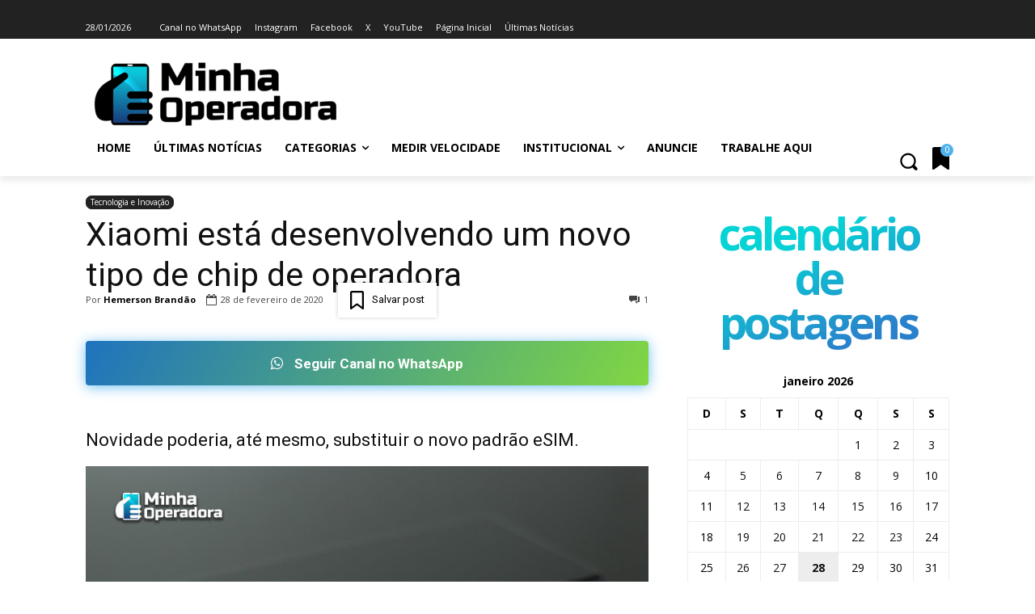

--- FILE ---
content_type: text/html; charset=UTF-8
request_url: https://www.minhaoperadora.com.br/wp-admin/admin-ajax.php?td_theme_name=Newspaper&v=12.7.4
body_size: -172
content:
{"66397":1719}

--- FILE ---
content_type: text/html; charset=utf-8
request_url: https://www.google.com/recaptcha/api2/anchor?ar=1&k=6Ld6leMZAAAAAMRhAovVSyJ55QRG0v3EWAXvxJUE&co=aHR0cHM6Ly93d3cubWluaGFvcGVyYWRvcmEuY29tLmJyOjQ0Mw..&hl=pt-BR&v=N67nZn4AqZkNcbeMu4prBgzg&theme=light&size=normal&anchor-ms=20000&execute-ms=30000&cb=cyq4wo4ms4tv
body_size: 49460
content:
<!DOCTYPE HTML><html dir="ltr" lang="pt-BR"><head><meta http-equiv="Content-Type" content="text/html; charset=UTF-8">
<meta http-equiv="X-UA-Compatible" content="IE=edge">
<title>reCAPTCHA</title>
<style type="text/css">
/* cyrillic-ext */
@font-face {
  font-family: 'Roboto';
  font-style: normal;
  font-weight: 400;
  font-stretch: 100%;
  src: url(//fonts.gstatic.com/s/roboto/v48/KFO7CnqEu92Fr1ME7kSn66aGLdTylUAMa3GUBHMdazTgWw.woff2) format('woff2');
  unicode-range: U+0460-052F, U+1C80-1C8A, U+20B4, U+2DE0-2DFF, U+A640-A69F, U+FE2E-FE2F;
}
/* cyrillic */
@font-face {
  font-family: 'Roboto';
  font-style: normal;
  font-weight: 400;
  font-stretch: 100%;
  src: url(//fonts.gstatic.com/s/roboto/v48/KFO7CnqEu92Fr1ME7kSn66aGLdTylUAMa3iUBHMdazTgWw.woff2) format('woff2');
  unicode-range: U+0301, U+0400-045F, U+0490-0491, U+04B0-04B1, U+2116;
}
/* greek-ext */
@font-face {
  font-family: 'Roboto';
  font-style: normal;
  font-weight: 400;
  font-stretch: 100%;
  src: url(//fonts.gstatic.com/s/roboto/v48/KFO7CnqEu92Fr1ME7kSn66aGLdTylUAMa3CUBHMdazTgWw.woff2) format('woff2');
  unicode-range: U+1F00-1FFF;
}
/* greek */
@font-face {
  font-family: 'Roboto';
  font-style: normal;
  font-weight: 400;
  font-stretch: 100%;
  src: url(//fonts.gstatic.com/s/roboto/v48/KFO7CnqEu92Fr1ME7kSn66aGLdTylUAMa3-UBHMdazTgWw.woff2) format('woff2');
  unicode-range: U+0370-0377, U+037A-037F, U+0384-038A, U+038C, U+038E-03A1, U+03A3-03FF;
}
/* math */
@font-face {
  font-family: 'Roboto';
  font-style: normal;
  font-weight: 400;
  font-stretch: 100%;
  src: url(//fonts.gstatic.com/s/roboto/v48/KFO7CnqEu92Fr1ME7kSn66aGLdTylUAMawCUBHMdazTgWw.woff2) format('woff2');
  unicode-range: U+0302-0303, U+0305, U+0307-0308, U+0310, U+0312, U+0315, U+031A, U+0326-0327, U+032C, U+032F-0330, U+0332-0333, U+0338, U+033A, U+0346, U+034D, U+0391-03A1, U+03A3-03A9, U+03B1-03C9, U+03D1, U+03D5-03D6, U+03F0-03F1, U+03F4-03F5, U+2016-2017, U+2034-2038, U+203C, U+2040, U+2043, U+2047, U+2050, U+2057, U+205F, U+2070-2071, U+2074-208E, U+2090-209C, U+20D0-20DC, U+20E1, U+20E5-20EF, U+2100-2112, U+2114-2115, U+2117-2121, U+2123-214F, U+2190, U+2192, U+2194-21AE, U+21B0-21E5, U+21F1-21F2, U+21F4-2211, U+2213-2214, U+2216-22FF, U+2308-230B, U+2310, U+2319, U+231C-2321, U+2336-237A, U+237C, U+2395, U+239B-23B7, U+23D0, U+23DC-23E1, U+2474-2475, U+25AF, U+25B3, U+25B7, U+25BD, U+25C1, U+25CA, U+25CC, U+25FB, U+266D-266F, U+27C0-27FF, U+2900-2AFF, U+2B0E-2B11, U+2B30-2B4C, U+2BFE, U+3030, U+FF5B, U+FF5D, U+1D400-1D7FF, U+1EE00-1EEFF;
}
/* symbols */
@font-face {
  font-family: 'Roboto';
  font-style: normal;
  font-weight: 400;
  font-stretch: 100%;
  src: url(//fonts.gstatic.com/s/roboto/v48/KFO7CnqEu92Fr1ME7kSn66aGLdTylUAMaxKUBHMdazTgWw.woff2) format('woff2');
  unicode-range: U+0001-000C, U+000E-001F, U+007F-009F, U+20DD-20E0, U+20E2-20E4, U+2150-218F, U+2190, U+2192, U+2194-2199, U+21AF, U+21E6-21F0, U+21F3, U+2218-2219, U+2299, U+22C4-22C6, U+2300-243F, U+2440-244A, U+2460-24FF, U+25A0-27BF, U+2800-28FF, U+2921-2922, U+2981, U+29BF, U+29EB, U+2B00-2BFF, U+4DC0-4DFF, U+FFF9-FFFB, U+10140-1018E, U+10190-1019C, U+101A0, U+101D0-101FD, U+102E0-102FB, U+10E60-10E7E, U+1D2C0-1D2D3, U+1D2E0-1D37F, U+1F000-1F0FF, U+1F100-1F1AD, U+1F1E6-1F1FF, U+1F30D-1F30F, U+1F315, U+1F31C, U+1F31E, U+1F320-1F32C, U+1F336, U+1F378, U+1F37D, U+1F382, U+1F393-1F39F, U+1F3A7-1F3A8, U+1F3AC-1F3AF, U+1F3C2, U+1F3C4-1F3C6, U+1F3CA-1F3CE, U+1F3D4-1F3E0, U+1F3ED, U+1F3F1-1F3F3, U+1F3F5-1F3F7, U+1F408, U+1F415, U+1F41F, U+1F426, U+1F43F, U+1F441-1F442, U+1F444, U+1F446-1F449, U+1F44C-1F44E, U+1F453, U+1F46A, U+1F47D, U+1F4A3, U+1F4B0, U+1F4B3, U+1F4B9, U+1F4BB, U+1F4BF, U+1F4C8-1F4CB, U+1F4D6, U+1F4DA, U+1F4DF, U+1F4E3-1F4E6, U+1F4EA-1F4ED, U+1F4F7, U+1F4F9-1F4FB, U+1F4FD-1F4FE, U+1F503, U+1F507-1F50B, U+1F50D, U+1F512-1F513, U+1F53E-1F54A, U+1F54F-1F5FA, U+1F610, U+1F650-1F67F, U+1F687, U+1F68D, U+1F691, U+1F694, U+1F698, U+1F6AD, U+1F6B2, U+1F6B9-1F6BA, U+1F6BC, U+1F6C6-1F6CF, U+1F6D3-1F6D7, U+1F6E0-1F6EA, U+1F6F0-1F6F3, U+1F6F7-1F6FC, U+1F700-1F7FF, U+1F800-1F80B, U+1F810-1F847, U+1F850-1F859, U+1F860-1F887, U+1F890-1F8AD, U+1F8B0-1F8BB, U+1F8C0-1F8C1, U+1F900-1F90B, U+1F93B, U+1F946, U+1F984, U+1F996, U+1F9E9, U+1FA00-1FA6F, U+1FA70-1FA7C, U+1FA80-1FA89, U+1FA8F-1FAC6, U+1FACE-1FADC, U+1FADF-1FAE9, U+1FAF0-1FAF8, U+1FB00-1FBFF;
}
/* vietnamese */
@font-face {
  font-family: 'Roboto';
  font-style: normal;
  font-weight: 400;
  font-stretch: 100%;
  src: url(//fonts.gstatic.com/s/roboto/v48/KFO7CnqEu92Fr1ME7kSn66aGLdTylUAMa3OUBHMdazTgWw.woff2) format('woff2');
  unicode-range: U+0102-0103, U+0110-0111, U+0128-0129, U+0168-0169, U+01A0-01A1, U+01AF-01B0, U+0300-0301, U+0303-0304, U+0308-0309, U+0323, U+0329, U+1EA0-1EF9, U+20AB;
}
/* latin-ext */
@font-face {
  font-family: 'Roboto';
  font-style: normal;
  font-weight: 400;
  font-stretch: 100%;
  src: url(//fonts.gstatic.com/s/roboto/v48/KFO7CnqEu92Fr1ME7kSn66aGLdTylUAMa3KUBHMdazTgWw.woff2) format('woff2');
  unicode-range: U+0100-02BA, U+02BD-02C5, U+02C7-02CC, U+02CE-02D7, U+02DD-02FF, U+0304, U+0308, U+0329, U+1D00-1DBF, U+1E00-1E9F, U+1EF2-1EFF, U+2020, U+20A0-20AB, U+20AD-20C0, U+2113, U+2C60-2C7F, U+A720-A7FF;
}
/* latin */
@font-face {
  font-family: 'Roboto';
  font-style: normal;
  font-weight: 400;
  font-stretch: 100%;
  src: url(//fonts.gstatic.com/s/roboto/v48/KFO7CnqEu92Fr1ME7kSn66aGLdTylUAMa3yUBHMdazQ.woff2) format('woff2');
  unicode-range: U+0000-00FF, U+0131, U+0152-0153, U+02BB-02BC, U+02C6, U+02DA, U+02DC, U+0304, U+0308, U+0329, U+2000-206F, U+20AC, U+2122, U+2191, U+2193, U+2212, U+2215, U+FEFF, U+FFFD;
}
/* cyrillic-ext */
@font-face {
  font-family: 'Roboto';
  font-style: normal;
  font-weight: 500;
  font-stretch: 100%;
  src: url(//fonts.gstatic.com/s/roboto/v48/KFO7CnqEu92Fr1ME7kSn66aGLdTylUAMa3GUBHMdazTgWw.woff2) format('woff2');
  unicode-range: U+0460-052F, U+1C80-1C8A, U+20B4, U+2DE0-2DFF, U+A640-A69F, U+FE2E-FE2F;
}
/* cyrillic */
@font-face {
  font-family: 'Roboto';
  font-style: normal;
  font-weight: 500;
  font-stretch: 100%;
  src: url(//fonts.gstatic.com/s/roboto/v48/KFO7CnqEu92Fr1ME7kSn66aGLdTylUAMa3iUBHMdazTgWw.woff2) format('woff2');
  unicode-range: U+0301, U+0400-045F, U+0490-0491, U+04B0-04B1, U+2116;
}
/* greek-ext */
@font-face {
  font-family: 'Roboto';
  font-style: normal;
  font-weight: 500;
  font-stretch: 100%;
  src: url(//fonts.gstatic.com/s/roboto/v48/KFO7CnqEu92Fr1ME7kSn66aGLdTylUAMa3CUBHMdazTgWw.woff2) format('woff2');
  unicode-range: U+1F00-1FFF;
}
/* greek */
@font-face {
  font-family: 'Roboto';
  font-style: normal;
  font-weight: 500;
  font-stretch: 100%;
  src: url(//fonts.gstatic.com/s/roboto/v48/KFO7CnqEu92Fr1ME7kSn66aGLdTylUAMa3-UBHMdazTgWw.woff2) format('woff2');
  unicode-range: U+0370-0377, U+037A-037F, U+0384-038A, U+038C, U+038E-03A1, U+03A3-03FF;
}
/* math */
@font-face {
  font-family: 'Roboto';
  font-style: normal;
  font-weight: 500;
  font-stretch: 100%;
  src: url(//fonts.gstatic.com/s/roboto/v48/KFO7CnqEu92Fr1ME7kSn66aGLdTylUAMawCUBHMdazTgWw.woff2) format('woff2');
  unicode-range: U+0302-0303, U+0305, U+0307-0308, U+0310, U+0312, U+0315, U+031A, U+0326-0327, U+032C, U+032F-0330, U+0332-0333, U+0338, U+033A, U+0346, U+034D, U+0391-03A1, U+03A3-03A9, U+03B1-03C9, U+03D1, U+03D5-03D6, U+03F0-03F1, U+03F4-03F5, U+2016-2017, U+2034-2038, U+203C, U+2040, U+2043, U+2047, U+2050, U+2057, U+205F, U+2070-2071, U+2074-208E, U+2090-209C, U+20D0-20DC, U+20E1, U+20E5-20EF, U+2100-2112, U+2114-2115, U+2117-2121, U+2123-214F, U+2190, U+2192, U+2194-21AE, U+21B0-21E5, U+21F1-21F2, U+21F4-2211, U+2213-2214, U+2216-22FF, U+2308-230B, U+2310, U+2319, U+231C-2321, U+2336-237A, U+237C, U+2395, U+239B-23B7, U+23D0, U+23DC-23E1, U+2474-2475, U+25AF, U+25B3, U+25B7, U+25BD, U+25C1, U+25CA, U+25CC, U+25FB, U+266D-266F, U+27C0-27FF, U+2900-2AFF, U+2B0E-2B11, U+2B30-2B4C, U+2BFE, U+3030, U+FF5B, U+FF5D, U+1D400-1D7FF, U+1EE00-1EEFF;
}
/* symbols */
@font-face {
  font-family: 'Roboto';
  font-style: normal;
  font-weight: 500;
  font-stretch: 100%;
  src: url(//fonts.gstatic.com/s/roboto/v48/KFO7CnqEu92Fr1ME7kSn66aGLdTylUAMaxKUBHMdazTgWw.woff2) format('woff2');
  unicode-range: U+0001-000C, U+000E-001F, U+007F-009F, U+20DD-20E0, U+20E2-20E4, U+2150-218F, U+2190, U+2192, U+2194-2199, U+21AF, U+21E6-21F0, U+21F3, U+2218-2219, U+2299, U+22C4-22C6, U+2300-243F, U+2440-244A, U+2460-24FF, U+25A0-27BF, U+2800-28FF, U+2921-2922, U+2981, U+29BF, U+29EB, U+2B00-2BFF, U+4DC0-4DFF, U+FFF9-FFFB, U+10140-1018E, U+10190-1019C, U+101A0, U+101D0-101FD, U+102E0-102FB, U+10E60-10E7E, U+1D2C0-1D2D3, U+1D2E0-1D37F, U+1F000-1F0FF, U+1F100-1F1AD, U+1F1E6-1F1FF, U+1F30D-1F30F, U+1F315, U+1F31C, U+1F31E, U+1F320-1F32C, U+1F336, U+1F378, U+1F37D, U+1F382, U+1F393-1F39F, U+1F3A7-1F3A8, U+1F3AC-1F3AF, U+1F3C2, U+1F3C4-1F3C6, U+1F3CA-1F3CE, U+1F3D4-1F3E0, U+1F3ED, U+1F3F1-1F3F3, U+1F3F5-1F3F7, U+1F408, U+1F415, U+1F41F, U+1F426, U+1F43F, U+1F441-1F442, U+1F444, U+1F446-1F449, U+1F44C-1F44E, U+1F453, U+1F46A, U+1F47D, U+1F4A3, U+1F4B0, U+1F4B3, U+1F4B9, U+1F4BB, U+1F4BF, U+1F4C8-1F4CB, U+1F4D6, U+1F4DA, U+1F4DF, U+1F4E3-1F4E6, U+1F4EA-1F4ED, U+1F4F7, U+1F4F9-1F4FB, U+1F4FD-1F4FE, U+1F503, U+1F507-1F50B, U+1F50D, U+1F512-1F513, U+1F53E-1F54A, U+1F54F-1F5FA, U+1F610, U+1F650-1F67F, U+1F687, U+1F68D, U+1F691, U+1F694, U+1F698, U+1F6AD, U+1F6B2, U+1F6B9-1F6BA, U+1F6BC, U+1F6C6-1F6CF, U+1F6D3-1F6D7, U+1F6E0-1F6EA, U+1F6F0-1F6F3, U+1F6F7-1F6FC, U+1F700-1F7FF, U+1F800-1F80B, U+1F810-1F847, U+1F850-1F859, U+1F860-1F887, U+1F890-1F8AD, U+1F8B0-1F8BB, U+1F8C0-1F8C1, U+1F900-1F90B, U+1F93B, U+1F946, U+1F984, U+1F996, U+1F9E9, U+1FA00-1FA6F, U+1FA70-1FA7C, U+1FA80-1FA89, U+1FA8F-1FAC6, U+1FACE-1FADC, U+1FADF-1FAE9, U+1FAF0-1FAF8, U+1FB00-1FBFF;
}
/* vietnamese */
@font-face {
  font-family: 'Roboto';
  font-style: normal;
  font-weight: 500;
  font-stretch: 100%;
  src: url(//fonts.gstatic.com/s/roboto/v48/KFO7CnqEu92Fr1ME7kSn66aGLdTylUAMa3OUBHMdazTgWw.woff2) format('woff2');
  unicode-range: U+0102-0103, U+0110-0111, U+0128-0129, U+0168-0169, U+01A0-01A1, U+01AF-01B0, U+0300-0301, U+0303-0304, U+0308-0309, U+0323, U+0329, U+1EA0-1EF9, U+20AB;
}
/* latin-ext */
@font-face {
  font-family: 'Roboto';
  font-style: normal;
  font-weight: 500;
  font-stretch: 100%;
  src: url(//fonts.gstatic.com/s/roboto/v48/KFO7CnqEu92Fr1ME7kSn66aGLdTylUAMa3KUBHMdazTgWw.woff2) format('woff2');
  unicode-range: U+0100-02BA, U+02BD-02C5, U+02C7-02CC, U+02CE-02D7, U+02DD-02FF, U+0304, U+0308, U+0329, U+1D00-1DBF, U+1E00-1E9F, U+1EF2-1EFF, U+2020, U+20A0-20AB, U+20AD-20C0, U+2113, U+2C60-2C7F, U+A720-A7FF;
}
/* latin */
@font-face {
  font-family: 'Roboto';
  font-style: normal;
  font-weight: 500;
  font-stretch: 100%;
  src: url(//fonts.gstatic.com/s/roboto/v48/KFO7CnqEu92Fr1ME7kSn66aGLdTylUAMa3yUBHMdazQ.woff2) format('woff2');
  unicode-range: U+0000-00FF, U+0131, U+0152-0153, U+02BB-02BC, U+02C6, U+02DA, U+02DC, U+0304, U+0308, U+0329, U+2000-206F, U+20AC, U+2122, U+2191, U+2193, U+2212, U+2215, U+FEFF, U+FFFD;
}
/* cyrillic-ext */
@font-face {
  font-family: 'Roboto';
  font-style: normal;
  font-weight: 900;
  font-stretch: 100%;
  src: url(//fonts.gstatic.com/s/roboto/v48/KFO7CnqEu92Fr1ME7kSn66aGLdTylUAMa3GUBHMdazTgWw.woff2) format('woff2');
  unicode-range: U+0460-052F, U+1C80-1C8A, U+20B4, U+2DE0-2DFF, U+A640-A69F, U+FE2E-FE2F;
}
/* cyrillic */
@font-face {
  font-family: 'Roboto';
  font-style: normal;
  font-weight: 900;
  font-stretch: 100%;
  src: url(//fonts.gstatic.com/s/roboto/v48/KFO7CnqEu92Fr1ME7kSn66aGLdTylUAMa3iUBHMdazTgWw.woff2) format('woff2');
  unicode-range: U+0301, U+0400-045F, U+0490-0491, U+04B0-04B1, U+2116;
}
/* greek-ext */
@font-face {
  font-family: 'Roboto';
  font-style: normal;
  font-weight: 900;
  font-stretch: 100%;
  src: url(//fonts.gstatic.com/s/roboto/v48/KFO7CnqEu92Fr1ME7kSn66aGLdTylUAMa3CUBHMdazTgWw.woff2) format('woff2');
  unicode-range: U+1F00-1FFF;
}
/* greek */
@font-face {
  font-family: 'Roboto';
  font-style: normal;
  font-weight: 900;
  font-stretch: 100%;
  src: url(//fonts.gstatic.com/s/roboto/v48/KFO7CnqEu92Fr1ME7kSn66aGLdTylUAMa3-UBHMdazTgWw.woff2) format('woff2');
  unicode-range: U+0370-0377, U+037A-037F, U+0384-038A, U+038C, U+038E-03A1, U+03A3-03FF;
}
/* math */
@font-face {
  font-family: 'Roboto';
  font-style: normal;
  font-weight: 900;
  font-stretch: 100%;
  src: url(//fonts.gstatic.com/s/roboto/v48/KFO7CnqEu92Fr1ME7kSn66aGLdTylUAMawCUBHMdazTgWw.woff2) format('woff2');
  unicode-range: U+0302-0303, U+0305, U+0307-0308, U+0310, U+0312, U+0315, U+031A, U+0326-0327, U+032C, U+032F-0330, U+0332-0333, U+0338, U+033A, U+0346, U+034D, U+0391-03A1, U+03A3-03A9, U+03B1-03C9, U+03D1, U+03D5-03D6, U+03F0-03F1, U+03F4-03F5, U+2016-2017, U+2034-2038, U+203C, U+2040, U+2043, U+2047, U+2050, U+2057, U+205F, U+2070-2071, U+2074-208E, U+2090-209C, U+20D0-20DC, U+20E1, U+20E5-20EF, U+2100-2112, U+2114-2115, U+2117-2121, U+2123-214F, U+2190, U+2192, U+2194-21AE, U+21B0-21E5, U+21F1-21F2, U+21F4-2211, U+2213-2214, U+2216-22FF, U+2308-230B, U+2310, U+2319, U+231C-2321, U+2336-237A, U+237C, U+2395, U+239B-23B7, U+23D0, U+23DC-23E1, U+2474-2475, U+25AF, U+25B3, U+25B7, U+25BD, U+25C1, U+25CA, U+25CC, U+25FB, U+266D-266F, U+27C0-27FF, U+2900-2AFF, U+2B0E-2B11, U+2B30-2B4C, U+2BFE, U+3030, U+FF5B, U+FF5D, U+1D400-1D7FF, U+1EE00-1EEFF;
}
/* symbols */
@font-face {
  font-family: 'Roboto';
  font-style: normal;
  font-weight: 900;
  font-stretch: 100%;
  src: url(//fonts.gstatic.com/s/roboto/v48/KFO7CnqEu92Fr1ME7kSn66aGLdTylUAMaxKUBHMdazTgWw.woff2) format('woff2');
  unicode-range: U+0001-000C, U+000E-001F, U+007F-009F, U+20DD-20E0, U+20E2-20E4, U+2150-218F, U+2190, U+2192, U+2194-2199, U+21AF, U+21E6-21F0, U+21F3, U+2218-2219, U+2299, U+22C4-22C6, U+2300-243F, U+2440-244A, U+2460-24FF, U+25A0-27BF, U+2800-28FF, U+2921-2922, U+2981, U+29BF, U+29EB, U+2B00-2BFF, U+4DC0-4DFF, U+FFF9-FFFB, U+10140-1018E, U+10190-1019C, U+101A0, U+101D0-101FD, U+102E0-102FB, U+10E60-10E7E, U+1D2C0-1D2D3, U+1D2E0-1D37F, U+1F000-1F0FF, U+1F100-1F1AD, U+1F1E6-1F1FF, U+1F30D-1F30F, U+1F315, U+1F31C, U+1F31E, U+1F320-1F32C, U+1F336, U+1F378, U+1F37D, U+1F382, U+1F393-1F39F, U+1F3A7-1F3A8, U+1F3AC-1F3AF, U+1F3C2, U+1F3C4-1F3C6, U+1F3CA-1F3CE, U+1F3D4-1F3E0, U+1F3ED, U+1F3F1-1F3F3, U+1F3F5-1F3F7, U+1F408, U+1F415, U+1F41F, U+1F426, U+1F43F, U+1F441-1F442, U+1F444, U+1F446-1F449, U+1F44C-1F44E, U+1F453, U+1F46A, U+1F47D, U+1F4A3, U+1F4B0, U+1F4B3, U+1F4B9, U+1F4BB, U+1F4BF, U+1F4C8-1F4CB, U+1F4D6, U+1F4DA, U+1F4DF, U+1F4E3-1F4E6, U+1F4EA-1F4ED, U+1F4F7, U+1F4F9-1F4FB, U+1F4FD-1F4FE, U+1F503, U+1F507-1F50B, U+1F50D, U+1F512-1F513, U+1F53E-1F54A, U+1F54F-1F5FA, U+1F610, U+1F650-1F67F, U+1F687, U+1F68D, U+1F691, U+1F694, U+1F698, U+1F6AD, U+1F6B2, U+1F6B9-1F6BA, U+1F6BC, U+1F6C6-1F6CF, U+1F6D3-1F6D7, U+1F6E0-1F6EA, U+1F6F0-1F6F3, U+1F6F7-1F6FC, U+1F700-1F7FF, U+1F800-1F80B, U+1F810-1F847, U+1F850-1F859, U+1F860-1F887, U+1F890-1F8AD, U+1F8B0-1F8BB, U+1F8C0-1F8C1, U+1F900-1F90B, U+1F93B, U+1F946, U+1F984, U+1F996, U+1F9E9, U+1FA00-1FA6F, U+1FA70-1FA7C, U+1FA80-1FA89, U+1FA8F-1FAC6, U+1FACE-1FADC, U+1FADF-1FAE9, U+1FAF0-1FAF8, U+1FB00-1FBFF;
}
/* vietnamese */
@font-face {
  font-family: 'Roboto';
  font-style: normal;
  font-weight: 900;
  font-stretch: 100%;
  src: url(//fonts.gstatic.com/s/roboto/v48/KFO7CnqEu92Fr1ME7kSn66aGLdTylUAMa3OUBHMdazTgWw.woff2) format('woff2');
  unicode-range: U+0102-0103, U+0110-0111, U+0128-0129, U+0168-0169, U+01A0-01A1, U+01AF-01B0, U+0300-0301, U+0303-0304, U+0308-0309, U+0323, U+0329, U+1EA0-1EF9, U+20AB;
}
/* latin-ext */
@font-face {
  font-family: 'Roboto';
  font-style: normal;
  font-weight: 900;
  font-stretch: 100%;
  src: url(//fonts.gstatic.com/s/roboto/v48/KFO7CnqEu92Fr1ME7kSn66aGLdTylUAMa3KUBHMdazTgWw.woff2) format('woff2');
  unicode-range: U+0100-02BA, U+02BD-02C5, U+02C7-02CC, U+02CE-02D7, U+02DD-02FF, U+0304, U+0308, U+0329, U+1D00-1DBF, U+1E00-1E9F, U+1EF2-1EFF, U+2020, U+20A0-20AB, U+20AD-20C0, U+2113, U+2C60-2C7F, U+A720-A7FF;
}
/* latin */
@font-face {
  font-family: 'Roboto';
  font-style: normal;
  font-weight: 900;
  font-stretch: 100%;
  src: url(//fonts.gstatic.com/s/roboto/v48/KFO7CnqEu92Fr1ME7kSn66aGLdTylUAMa3yUBHMdazQ.woff2) format('woff2');
  unicode-range: U+0000-00FF, U+0131, U+0152-0153, U+02BB-02BC, U+02C6, U+02DA, U+02DC, U+0304, U+0308, U+0329, U+2000-206F, U+20AC, U+2122, U+2191, U+2193, U+2212, U+2215, U+FEFF, U+FFFD;
}

</style>
<link rel="stylesheet" type="text/css" href="https://www.gstatic.com/recaptcha/releases/N67nZn4AqZkNcbeMu4prBgzg/styles__ltr.css">
<script nonce="znm3d6pSgUDNUkh0rWZfqA" type="text/javascript">window['__recaptcha_api'] = 'https://www.google.com/recaptcha/api2/';</script>
<script type="text/javascript" src="https://www.gstatic.com/recaptcha/releases/N67nZn4AqZkNcbeMu4prBgzg/recaptcha__pt_br.js" nonce="znm3d6pSgUDNUkh0rWZfqA">
      
    </script></head>
<body><div id="rc-anchor-alert" class="rc-anchor-alert"></div>
<input type="hidden" id="recaptcha-token" value="[base64]">
<script type="text/javascript" nonce="znm3d6pSgUDNUkh0rWZfqA">
      recaptcha.anchor.Main.init("[\x22ainput\x22,[\x22bgdata\x22,\x22\x22,\[base64]/[base64]/[base64]/ZyhXLGgpOnEoW04sMjEsbF0sVywwKSxoKSxmYWxzZSxmYWxzZSl9Y2F0Y2goayl7RygzNTgsVyk/[base64]/[base64]/[base64]/[base64]/[base64]/[base64]/[base64]/bmV3IEJbT10oRFswXSk6dz09Mj9uZXcgQltPXShEWzBdLERbMV0pOnc9PTM/bmV3IEJbT10oRFswXSxEWzFdLERbMl0pOnc9PTQ/[base64]/[base64]/[base64]/[base64]/[base64]\\u003d\x22,\[base64]\\u003d\x22,\x22w7bClSMIGSAjw6fCu1wbw6smw7IrwrDCmsOKw6rCnx5lw5QfGsKHIsO2a8K8fsKscXnCkQJKTB5cwqnCjsO3d8OpBhfDh8KgR8Omw6JQwonCs3nCpcOdwoHCuhzCnsKKwrLDomTDiGbCrMOsw4DDj8KRBsOHGsKnw6htNMKfwpMUw6DCi8KGSMOBwrrDnE1/[base64]/IH4CwqzDlTzCk8KGw5k4wqNhGlzCi8OrbcOTfigkNsOSw5jCnl3DnkzCv8KzTcKpw6lYw4zCvigPw4McwqTDtcORcTMCw41TTMKbJcO1PwpSw7LDpsODYTJ4wrnCi1Amw754CMKwwosGwrdAw5oVOMKuw4oVw7wVRh54ZMOiwrg/wpbCoHcTZlfDix1WwoLDm8O1w6YRwrnCtlNJe8OyRsK/[base64]/[base64]/woXDqcOxW2LCmRPCn1fCni7Cm8KqX8KAwocAG8KrScO1w4EYZ8Kywq5qIsK0w7J3ZAjDj8K4X8O/w45YwpZrD8K0wrHDocOuwpXCuMOARBVMQkJNwqEsSVnCsHNiw4jCu2E3eF7Dv8K5ETE3IHnDv8OQw68Ww4LDq1bDk03DpSHCssOXSnkpP386O1QQd8Kpw5J/MwIDeMO8YMOzG8Oew5sHXVA0dyl7wpfCicOoRl0fJCzDgsKYw4oiw7nDjxpyw6sYYg03c8Kywr4EEcKLJ2luwqbDp8KTwpUAwp4Jw7EFHcOiw6DCicOEMcOJdH1Ewq7CpcOtw5/DhVfDmA7DosK6UcOYFVkaw4LCo8OLw5EFPERbwo/DjlLCrMOQe8KAwoNlbynDvmfCn3NLwq1iJypNw4xpw6/[base64]/ciFkwp5hw4nCgBvCicKFw6pbFWHClcK8w6rCjgNOf8Kfwq/[base64]/CngxzccO4w5PDlMOjOE7CucOVwr8Hw5vDgcOkCsKRw67CssKTw6bCucOzw73CpcO5DcORw7/DhHVoJW/[base64]/[base64]/w51jwpzDkEzCgsOJworCgW/[base64]/DgmoTc37Cnj88w6o0JcOtKMK3wrvCqmjCvRXCp8KjScOLwr/DpzvCqErCjlbCpDFcI8KlwqPCnAcuwpNqw4bCj3h0I35pPwcvw5/[base64]/w7bDhcOfTQ7ChMKjJQzCt37CmE3ChsKBw6ozecOzeDtHJwY7IgsewoDCjAUZwrHDsnTDmcOUwrkww6zCmnEXKCfDpxs7FxPDiTM7w583CS7CnsOQwrTCtSt3w6lnwqDDvMKAwp7CiUnCrcOSwqIswrzCv8K+X8KRMBsjw4g1M8KRUMK5az5IXcKqwrHCjE/Dgl9Vw55UNsKFw6nDisODw6NedcOfw6jCn0LCvFk4fjM1w496CmPCiMKFw50VKCpgUUNHwrtTw7MSIcKzGi1xw6Q8w6g3YmfDusO/wpMyw5zCm2opYsKhViBpG8O5wojDgsOeOcOAWsO5fMO9w7tOSStJwq4PfDLCiznDoMKkw7gMw4A/[base64]/[base64]/ChsO+GsKOwocJKMO4w4kDw6zDuMKWw4rDosOVwr/ClcKLfEPCpRIqwqjDlETDqVvCmsKgKcOtw5o0AsKmw5MxUsKQw5E3Ul0Nw4prwrHCk8K+w4HDs8OYTSxxDcKywqrCu0zCrcO0fMKawovDq8Okw5PCrSnDuMO9w4pYI8ORI0EMO8OsL3XDjHt8bsKgLsK/wr52JsOxwonClwIZLVpBw7QOwo/Dj8O5wojCsMKkbS5Ka8Kew4Z4w5zCrmE4XsKfwp/DqMOYFypyLsOOw796wqjClsKqD07Dr0LCn8K1w6R1w6nDmsKAcsKIMy/DkMOcQ2/Ch8OzwonCl8K1wqxKw4XClMKoYMKNbMOcSlTDs8OAbMK8wpcZcwFAw7/DlsOuImYwI8Oww4gpwrDCusOyAcOnw7MVw54CY00Vw5pXw6VSOjxfw4t2wrzChsKKwqzCpcO+FmjCuELCpcOiw4g/wo13woUQwoQ/w59hw7HDkcK5e8KAQ8OJcSQJwqbDmsOZw5LDoMOkw7paw7/CnsOlYwQpEsK6Y8OEAWcIwojCnMOVE8OvdBwlw7PCg0PDuXBWAcKpCARdwr/DnsKNw47DjBl9woMDw7zDkCTChyDDs8O1wo7Cjlx0TcK+wq3CtC/CmhATw5Bgw7vDt8ONFWFPw5ABwrDDkMO1w4MOA3TDkcKHIMK4LsOXLz4ZdQ47NMOjwq01JAPDlsKubsKjSMKGwr/DgMO9wrVxLcK0O8KFeU1qd8K5cMKxNMKHw4QzP8O1w7PDpMOROlvDikLCqMKmTcKcwqs+w67Ci8Khw7TCvcKcM03DnMOCEnbDn8KIw57Cs8KaXDPDp8KtasO/w68swqDCvcKDThrCg152e8Kfwo/CoAHCoT5ab2fDqcOcXSDCj3rClsOvVCg+NmzDuxvCkcKtQgrDqXvDgsOce8ORw5Y1w4zDpcOZw5JNwrLDq1JIw7vCgE/CsiTDqMKJwp0YcnfCvMK8w7fDnAzDsMOwVsOVwrUVf8O2GUDDocKTwpbDtWrDpWhcwoJ/Kn8TaG8bw5gqwqvCkTp0HsK4w5JiasK8w67Cu8O+wrrDrF0UwqYxw48Bw7BzaiDDsgMrCcOwwrzDhwfDmzRvKGbCu8K9OsOnw5rCh1zCq2xqw6Q9wrnCshnDqx7DmcO2QcO+w5ARel/CncOAPMKrQcOZV8O/aMOUEsOgw7vChXQrwpFbWxYAwrRNw4Esa1c1JMKSLMOuw4rDo8KzK3TCvTVNXCHDixPCtlfCo8KHR8KuV0fDmzFAbsKTwo3DrMK3w4cbfnBIwpM6WSrClGtqwppkw7B/wq3ChHvDm8OxwrXDll3DkklvwqDDs8KXWsOFPWDDmcKlw6g4wrTCojIqUsKWF8KWwqgbw64KwpIdLcK/QhorwoPDoMOnw6LDj2nCr8Kgw6c5wosMXXBZwrsdLzZhZsOPw4LDg3HCgcKrCcOnwqckwo/[base64]/[base64]/DucKlw6slw59Rw41+w6oIw4/CilLCj8KVLcOsXnZ6bsOwwrh7Z8OACx9+TMKQaEHCqSoEw6Vyc8K6bkrCiTbCtsKER8K8w5LDiGjCqSnDhj8kFsOTw6fDm1xQfUfDmsKFa8Kkw4cIw4V6w6PCtsKTEFw/[base64]/ChBZWwq4cKsO1SRAySkw8U8KAw5bDm8O1wqbCuMOhw691wp1dDjHDpcKFL2XCtCtcwqNvLsKLwqrDicOYwoHCkcORwpM0woUqwqrDpMOAMMO/wpDCrgh0FXHCgMODw6hDw5chwo0nwr/[base64]/DhDsNw60EwrbDtArCl1/Cj8OPw5rChXUBXDBnwpRWEA3DoWzCl2ZhPQ9TO8KcScKIwovClkg+PjHCmsOww4bDghvCpMKZw4DDkh1Fw5EYacOuEB1yTcOBNMOaw5LCokvClm8+NUnCpsKJBkNmSkdMw5/[base64]/[base64]/DgVF9O147wpVNw7TCpx1MbMO/[base64]/Q2BPwrk/w4EpwoHCnibCnw/ClAPDoWsaACJvE8KkWC3Ck8O5wr8mIMOIMcODw5nCkDrCvsOhVcK1w78cwpgaNxoBw5NlwrI1I8OVbsOqSmR0wp3DsMOwwr3Ci8OVIcOrw73ClMOORsK1JGvDnC/DoDnCp2zDvMOJw73Di8KRw6/CvSRMFzE3YsKSw5DCqBd6wppWQyvDsCfDpcOewqzCgFjDs3vCtMKGw5PDt8Ktw7HDpw4KX8K7SMKbOxjDrAXDhEDDm8OIAhLCjB1vwogMw4PCrMKdIX9+woQVw4XCmGrDhHbDtj7DtsOmGSbCnHVhNlp0w5pow63DnsOLYi4Fw4Y4Vgs/ZE9LFALDo8KkwpPDpF7DtmkQMhUbwrTDrmnDuR3CgcK3WVfDmcKBWDHCjsKyDTUJLzdlBG9BIUnDoBNIwrJPw7EIGsOgecKxwqnDsFJiasOaSEPCnsK8w53CtsKqw5HDl8Odw6XCqCLDkcKfHsKlwoRyw4bCuUHDnnzDtXAFwoR4EMKrT0TDmsKMwrtNTcK9RR/CrjlFw7/Dq8OlXcKKwr9VG8OCwpANe8Ocw40PEsODE8OLeSpLwqjDvWTDicO1NsOpwpvCucO5wq5Hw6jCmUvCucOBw6TCmXjDuMKEwotLw7XDlDZzw7l8DFjDl8KCwq/CgwkPP8OKXcKvdx5RCXnDpcKkw4rCusKqwpl9wrXDuMOiExomwqzDqn3ChsKAw6ktCcKQw5TDq8KrBVnDsMKAZS/Chyccw7rDhHgGwpxWwpA8wo8Hw4rCmMKWAMOowrUPMzZsA8Opw6Qcw5I1fxUePEjDvQ/CilVZwp7Dsjh0SGU7w74cw7PDlcO9dsKLw5PCosOoWcOZBsK5wpcow47Dn298wp0CwqxHKcKWw4bChsOLOGjDucOAwp58M8O5wqPCrcKACMOewqJ6ZTTDlHYlw5bClAvDlMO7Z8KeMwd/w4DChCFjw7dgSsKeL0PDtMK/w6IjwozCtsOEVcO9w4EVOsKHIcOAw5QTwoRyw63Cq8OHwokxw7XCj8KpwqHDhcKMOcO+w7MTY3pga8KlY1fCrmjCuRnDhcKUeVV+wrlmw501w5/[base64]/H8O+w6/CuWZ7BcKjw6gkBMODw4ATw585f1htwr/CjMO2woEOfsOUwpzCuShAAcOCw68oE8KewpR5JMODwr7CoGrCr8OKY8OwIXHCqA4Tw7nDvxzDumJxw7lxR1J1cz0NwoRme0J+wrHDmSVqE8OgWcKRUglCGjzDq8Kkwp5owpDDuCQ8w7zCsQ5XMMKXDMKUcFfCuk/[base64]/DmsOKGEvDsxUqOcKTe8OGwo/ClycRMGIGGsOcRcKFNMKcw4FGw73ClMKDAQTCm8Ktwqd/w48ew57DkVE1w4MReB0tw5/[base64]/McKQw59AIFLCvy0KwrATwrDCgjfDrisqw5jDl3TCmSTDucOQw7c4KAQCwq5GN8K4TMKEw67CiWXCiznClC3DvsO5w4rDg8K6JMOrT8Ofw6pxw5c6DHZFS8OcDcO/wr9IYRRAFVU9SsO6OzNYTBDDlcKjwqEgwpwuDgzDhMOuIcOBTsKFw4/[base64]/Cih3Cq8K5ZcOcZ8KwShJzUwFKw7wyw4PCscKyDcOhLcK6w4ZwBzlUwoVDcTTDiBYFU1vCtD3DlMKpwoLDjsONw5pKdlfDk8KJwrDDqmkRwpQ/LsKBw6XDtCrClGVkN8OAw4ANF3YPJ8OZAcKaLDDDtUnCphslw47CrF58w5fDuQBow4fDrD88ST4HFlTCoMKxIDRLW8KkcFcAwqZwASI9AnlkFGcWwrTDnsKrwq7Dq3LDlyhGwpQew5zCgnHCvsOPw6QfDgxIJMOPw6vDulAvw7/Cj8KZVH/DhMOjA8Kiw7kNwpfDgFkYQRc7I3vCu2lWKcOdwqIJw6hSwoJIwqbCnMOmw4IydGAVA8KCw59BNcKqb8OdEjLCpl0gw7HCm0PDosKbDG/Cu8OFwrDCtFAZwqnDmsKFUcOewpPCvGg8JCPCksKgw4jCmMK2FwdWXxQbccKDw6/CtMK6w5bDjVHDoAHDgcKBw6HDmVBzZ8KceMO+Kn9/[base64]/wr7CrMKCRyoLQCLDlTVVVDBPa8K+w5Y2wqw/RGMDIMOTwoA7asKjwrNrBMOGw5smw6rCoz/Do1huH8O/wqnCscOnwpPDvMOEw43CscKCw6TCmcKJwpYSw4h2K8OUbcKEw5ZNw4nCmjh6D2csLcOELz1LYsKVKAHDqjlGc1Yow57CvsOMw7nDtMKPXsOoWsKgfmJkw6UowqrCr34XTcKgAnzDqHTCiMKsGmLCj8KQN8OdWjBFLsOFeMOJfFLDmC5/wpkuwpc/Y8ORw4/Dj8KVwoXDusOEwok7w6hXw7PCoj3ClcOVwoDCnC7Cj8Oiwo0qIcKqDwLCicO6JsKKQMK0woLChjbCkMKca8K5BEN1w4/DtsKew4gqIMKNw7/[base64]/DpxfDo8K8ZMKGKU7DisKOUcK4wqPCqxHCh8OvS8KpbGHDvT/[base64]/MsKWMcKvTsOew4hywoDCkycVG3bDn2XDvVHCsU1zesO8w7J7CcOpHkhUwr/DusK3F0tXbcO7G8KDw4jChgHCkEYJBGJVwrHCsGfDgnLDpF55XBtkwq/ClRPDqcKLw7YSwolYXyApw7YGFUtKHMO3w6UBwpIXw5ZhwqfDj8OIw4/DjD3CozrDuMKPWmlcQ3nCkMO3wqHCr2vDoixKfHLDkcOvdMOpw6x7YMOew7TDtMKKH8K0ZcORwokpw4dyw4RDwrHCpkjCrVUYaMKzw4dkw5xONxBrwo07wrfDgMKzw7XCmWM5ecKew63CtWoJwrbDgsOqWcOzQ3vCgQ3DnDjCtMKlS13DtMOeXcOzw7sYfCIzMw/Dj8KBagjDkAEaODFCB2HCr0nDn8KeA8OhBMKiTj3DnjvClCXDjmxewoADZ8OSAsOzwrnCj3E4YlrCmMOzEQVaw5Bwwog6w5cuQTAAwrIhdXvDpSzCsWFkwoXCn8KhwqRGwrvDisOxYnoYesKzT8KvwopCT8OOw5p5T10Vw6LCmA42G8OoZcKSJsKVwrgMfcKOw4/CpzhRQRwNQ8OCDMKNw58/MErDk2shJ8OQw6PDi1jDsDBUwq3DrivCpMKyw5PDnTsTXU5VD8O6wq4SDMKqwrPDu8K/wpHDrRwjw45OckVQHMODw4jDqC89YsK4wpvCp0V6N2DClSw+QcOiKMKUF0LDnMOgfsOjwokAwp7CjjXCjz8FHDtZcUnDncOwE2/[base64]/CpcKWZsOzRsOsBG3Dki/CosOBwqrCiMK3FyjDvsOXZMKmw5vDtjvDpcKrVMK/O2JIRicTCMKFwqPClFLCpMOYAsONw7TCgQLCk8OtwpA/wrwfw7oWMcK2KSHDsMKQw7zCi8Kaw4Acw7MuBB3CslgBb8Ohw5bCm0HDqcOHccO5ScKPw65Lw7rDkyvCiU4cbMKURMOJJxFxWMKQQcOlwpAzb8OLHF7Dr8Kdw5HDlMKwcSPDil8JQ8KnIFjDjMOnw5QZw6pBCzIZa8KRCcKVw7nCj8Ohw6jCjcO6w7/[base64]/[base64]/DlcO7H8OQVcO6wqBYBMOJPsK0wqEDwoTDv1VmwpUSDcO/wpHDn8OfZ8OZWcOveDbCmsKOWMKzw6Q4w6Z3OGE8UsK0wozDuFDDtGTDmn7DrcO9wqVQwq9wwozCh0xsKHwOw6JTUDTCrQ84c1rCgQ/DtDdpF0JWNHfCucKlesO7V8K4w7PDqQjCmsKqEsOdw7JTWsO1RkjCkcKhJ31+M8OGUEbDqMOkAh3Ch8Kkw5HDmsODXMKRGMKHJ1duKWvDssK3OUDCiMKXwr7DmcOwfTnDvCI3IcOQO2zCksKqw7cUFsOMw7ZiNMOcRMK6wqvCp8KOwqbCh8Kiw51wYsKXwo0RKygmwr/Cq8OdYg1DbD4zwoUewpp/f8KJJsKOw5B7f8Kjwqw9w5pGwobCp0AVw7plw4UGMWgmwoHCr0lsa8O8w7h3wpobw6APZsOZw5HDqcKkw54xf8KxLE/[base64]/DtcKrw4Q4wpcrwp9qZDFWKRzDq2kBwqZRw44Nw4bDiCPDpCDDrMK5T354w4XDkMOHw4rCgQPCl8KYWsOLw5dIwrEgATJuVMOsw6/DlcOfwq/[base64]/Dm8OSw5bCnnZ/w7BtwoTDvSjDsA1Aw4rDhDLDp8K5w7IHbcKzwqLDim/Dn0rDocKbwpQ0e0Qbw6sjwqdNe8O4HMOuwrTCtwLClGvCh8OeVSVvc8KOwobCucO2wpLDjsKDARIwaA7DkSnDhsKxZVsOYMKFXMOswoLCmsO8PsKmw4QiTMK3wodvO8OIw4XDiSs8w7/[base64]/CikHCkSQqwoPDisORw74ow6rCgCpqw4TChMKBZcOxLno7SAp3w7rDsTPDvnFnTz7DpsO/[base64]/wpoAw5/CocOBNMOuw7PCiRQUwrtZw51dYiZkw6rDucKbwqLDmD/Cv8O0JcK2w4M5NcO9w6JgUEzCssKawp/CtCDCssKkHMK6w47DiXbCk8KcwogRwqPCjDl0R1YuXcOfw7Y5wpDCoMOjcMKcwpbDvMKOw6bCncKWGwoWFsKqJMKEbQgkAmvCvA11w4AMeWvCgMK/[base64]/[base64]/wr4XwprDsMKAPEvDoEB0AMOhZCDDkMKkPCPCvcOYAsKbwr4PwqLDvE7Dhw7Ct0HClXPChRrDt8K2M0IXwpJ0wrMjCMKfNsKVPSQJIwrCh2LDh0zDsC7DqXfDicKswrx0wrjCpcOvI1HDqATCsMKfInfCvW/[base64]/[base64]/DhsKJASXDkMKpLQZaO8OQwrvDiMKnw7LCiy7DscKdL1HCo8O/[base64]/[base64]/Cs8OMwqA6w4TCo8KjbXPDr8KzXAzCk3LDnyrDoQ4Dw7g6w4DCmThKw57ChzBKM1TCmRQrSEnDqjkOw7jDs8OnMMOJw4zCm8KwNMO2CMKXw6J3w6tLwq/CohjCnAhVwqrClxABwpTCiDfDpcOOH8O9aFFfAcKgDCUFwp3CnsOHw6YZacKGWHDCvAzDkBDCgsK/SC0WKMKgw77Dkx/Cr8KiworDmWZoQ1nClsO1w4PCvsOuw57CiC1cw43DvcOrwqtlw5cCw6wsBXMNw4rCk8KOKibCmcKjR3fDp13DiMOhF3B3wpsiwrtBw4dIw77DtyJUw7YqLsONw64Yw7nDvVxpX8O4wpjDoMOcCsOvahJrdGoRVC/[base64]/[base64]/wqweXcOnw7bCohHCv8OkwpvDvcOEwpFOwpAuJxHCgTVdwrg9w45LCFvCqXENXsKpRgdoUznCgcKYwqLCsX/Ct8ONw7JZGMKsD8KPwpIdw5HCncOZZ8KZw4tPw5QEw7QaL0TDu3xhwow/wowqwpfDqcK7JMOmw4bClRZnw5RmRMOeZQjCnUxPwrgWKlo3w7DCokYPfMKFYMO9RcKFN8OUZGDCoCfDksOgOsOTBgzCkm3Dh8KZI8Onw6V2QMKFX8Kxw7/CuMOgwrw6ScOowqHDjQ3CnMOdwqfDt8O0GEIuFSjDl0LCpQIcEsKWOgnDrcOrw59IKUMpworCoMKzXRjDp2R3w6HDiRRKfMKjRsO7w45Mwq1ITxMMw5jCiwPCv8K2HUELeEAgI1zCj8O6WRrCiy7Cm2ttRcOsw7vDmMKpCjhdwrVVwo/CqjMjXV3CszE1wo1gwq9BTk0ZGcObwrbDt8OMwqwgw7LDt8KodTrCmcOew4lfw57CtDLCn8OrP0XCrcK9w4wNwqUMwqLDr8KSwqtfw4TCiG/DnsK3wqFPPjLCpMK7Qn/[base64]/DsVY3wrV5w4jDu8OOwrVnwrPClMKGR8K3ccKHOsKjbHvDgFFTwo/DtXllUS/Ct8OKZmFBEMOlL8Kww4FgWmnDvcKcPMO/VAvDix/Cp8K3w53Cpkxlwr1mwrEPw5vCog/Cr8KcETI3wrUHw7nDt8OFwqDDkMOAw61pwqLClcOewpDCicKqw6zDoCbCiXlrPjcgwqDDgsOLw6hAQVkSV0LDgi1FYcKyw5oZw4HDosKHw7XDicO/w7w7w6c4CsOcw5QpwpROCcKxw4/CnVvCmsKBw4/DqMO4TcK4NsOMw4hBIMOxAcORUVbCnMK6w6nDiR7Ci8K9w5Q8wr7CpcKmwqbCsHt6wrLCnsOEG8OZY8OUJMOdFcODw4pNwr/CqsOZw53Cv8OiwoDDm8KvS8Kvw4hnw7RYHsKNw4cEwq7DsTQjb1Qxw759wrlcOlpsfcKGw4XClsK7w47DmiXDoy1nMcOQQsKBbMO0w6/[base64]/wphYd37CgMKsI8OnBizDiC3DrnI3CMKLwrggaiMxF2TDvcO5OXnCvsO8wphlHsKHwqLDvcOIUcOkfcKMw5vCnMKcw43DnDxPwqbCnMKpW8OgasKGWsKHGk3Cr2jDosOoH8OjJhg6w51pwqLDuRXDplc3W8KvUkXDnHAvwqxvBlbDgg/Ck3nCt2LDqMOmw7zDocOTwq7Cu3/[base64]/CoQAHwqvCl1J3B8Ocw7tHw6Zvwrx1M8KNTcKRWcOfPsKhw7kPwqwIwpI+AMOHZsK6DcOhw5nCicKMwpXDoRRfw6/CrUFpPMKzZMOcYcORTcONEGlDdcO5wpHDhMOjwpLDhsKfeHVOQcOUXHkNwqHDuMKww7DCu8KaB8O3OCZRRCQCX0ZkdsOuQMKNwofCtsKEwoAiw4nCkMONwoJhf8O2T8OKSMO/[base64]/CrV/[base64]/Dj8KGwrgIw6rDrwzDoDbDqsOJJFFvD8OBQcKPOFc4w6lvwoF/w5sywqwAwpPCribDpMKELMOUw75Rw5bCsMKZbsKXw6zDsBNmDCzDuTbCnMK7EsKrG8OUfGpQw7McwovDrl5Sw7zDnEVkFcKmV3nDqsOeJcO/OHFKF8Kbw5I2w5xgw5/Dg0PCgiFcw4knQl3Cg8OsworDnMKswoUXWSUDw5QwwpHDpcKNw7gkwqpjwp3Cgkg+w61sw5R7w6E/w41jw7nCh8K2Hk3Cv38uwo1wbhocwoXChcOHNcK1KGvDi8KDeMKAwpPDtcOWJcKuw4LDn8OewrpJwoAlIMKmwpUPwp0qQUNGNS17I8KJPx/[base64]/w6EnwpbCkytNwrbDosOzeMKAJHlnVxcLw6JjZcKvwozDoFlTAsKnwp4Vw7ACCTbChABHeW1mPBfCkiZRShzDhXLDrFpHwp/[base64]/DpSwSWMOyEhfCqcKlawfCvcOWTURIwq8Qwr8tOcOmwqvCvsK2esKELjEFwqnDhMOcw7AOBsKFwp49w73DlyN5V8KHdCLDiMO0cgrDim7CqkHCqcKWwrjCvMK7Nz3CisOXfwgcw4p4DSFWw5I3TWnCoy/DtCQFMMONfcKtwrDCgl3DlcOBwo7DugPDgCzDgRzCv8Oqw45qw7JFGkRNf8KewrPDq3bCg8Oow5rDtGV+OVhtRDrDnkZzw5bDrXVWwp11L3vCh8Ktw77Ds8OLZ0DCjBfCtMKaFsORHWslwqTDqcKPwo/[base64]/DgMKeJ8K1OcK0KsOHw7NiwoTDvGfDkSPDtgARw4nCp8K+XyBmw4B8RsOeTMOAw55VBsOgF2xLTE9ZwociO1rCiifDocObZVbDlMO/[base64]/DrMK+CsOVMX7ChBxSwq/CjDzDgMKVwq0xNcKZw7zCsVMqOnDDtT4iNWrDnCFFw6rCkcOHw5BBVzk2PMOEwp7Dq8OhQsKWw6R1woEpMMOywoEFbMKAE0AVd3NjwqPCscOXw6vClsORKgANwrE4dsKxTwvCl0/[base64]/[base64]/DiyrDv2fCsMOSQFTClcKpPsKuwrXCo20ARkLDtCDCjMOsw6lmJMO7GMKrwq9Dw6l9TlbChMOQPsKxLC5+w5jDn1ZOw7Y+Qn7CjDJhw7hSw69/w5NPQyTDnhHCqsOuw6DDq8KSw4jClmrCvcOwwroSw5lGw5kLdsOhRcOOPcOMfTzCisOOw7LDjAHCuMO5wqEgw5TCiirDhMKIw7/DoMOdwobCnMOJWsKJCsOmeF4ZwrkMw4VtL3rCo2nCrDDCicO2w5wfQsOwUG4MwpZEAMOTOy86w4fCmsKAw5TDg8KKw5kDHsOswpnDriTDqMO/dMOqLRXCnMOPNRTCtcKEw4FwwozCjMKBw4c1aTXDisK6E2IIw6jDigdZw73DkQB3Wl0BwpZ+wpxEN8O6KFHCrQvDnMOfwrnCjBsPw5jDtMKVw4rCnsOnasOXd0fCucKwwqLCsMOow5lIwrnCrGEsRFV/w77DvMKyOBtiS8K/wr5IK3fChMO8TWLDrnMUwqchw5c7w5dXJiEIw43DkMKvUhnDtD4awoHCmk5qcsKIwqXCjsKrwpJ/wpoqU8OHdnbCvT/Ck0sSOMK6woAgw67DijFJw4hue8Klw7rCg8KNBjjCvWhZwpTCvERtwrM0S1jDoi3CnsKMw5zChWPCgS3DuwZ7bsK6wo/ClcKYw6/CkyA9w4LDp8OTaAXCqMO5w7HDs8OsVRE7wofClQ4rAlYUwoLCn8OQwozDrn1IN37DgBrDlsKtCsKDGE4hw6PDtMOnG8KQwpU6w4xIw5vCtGHClEoMOSDDvsKOcMKzw502w47DqnjDuEc8w6TCmVPCgcO+N1oKOA1pU1nCiV13wq/CjUnCrMOlw67DrijCh8OaIMK5w53Cn8ODFMO+ExHDjXIEKsOnbVLDicOXEMKZAcKmwpzCoMKLwqxTw4fCumzDhStJeihZf1jCkk/DgcOXBMO+wrrCvsKWwoPCpsOuw4N7BlQ7BjoaG2IbeMKHwpfCuQjCnnAEw6R1w5DDlsKww6Iew5jCsMKOKC8bw4EUMcKBRn/[base64]/Z8KJb8O3woZAbsKMewMFwovDjVXDkx4uw78XDyhtw65xwqTDo1LCkx8gEEFPw6LCuMK9w6crw4QaC8KVw6cRwonCncOuw77DhyjDn8OKw4rCoFMGEgLCu8OAw59/c8Kxw4Rvw6zCowRdw6hrYXxNEcOfwpR7wo/[base64]/Ct8K4bkRJwp91dTVUw6HDoH/[base64]/[base64]/DrMO3w41Vw4cLwohRw7g3w7XCtV5Mwqt2PFjCssOdccOWwphFw5bDrmZ7w7lJw7jDs0DCrj3ChcKYwrZBIcO5ZcKaEBDCiMKpVsKxw7lSw4fCsU1zwrcGdUrDkxwkwpgLMB5YRlrCuMKAwqDDvMO/eS9ewpfChXQ/bMOZRhMKwp5fw5bCiEDCoR/Dn17Cs8Kqwo0Cw79PwqbCjcOrWMOeTBfCvcOiwoZRw5puw5dJw6JDw6A3woZIw7AwM3p7wro+CUEWQS3CiUkqw5fDvcK/w7nCgMK4aMOCPsOaw5tVwopBQ3DDjRJMLXgvwq/[base64]/w6zDncKSRQ7CscKMwqI+w44MDsOnRTTCmsOBw6bCpMKEwqjDjVgsw4LCnygEwoRKbRzCo8KyIwhlBTkWK8KbesO8DUJGFcKIwqXDp3J4wpkcPnDCl2xXw67CtlrDhMK4MT5Rw6fCgWNawrfDuRxBTVHDvjjCukTCnsOxwq7DsMO/UkTClzLDqMOtXi5Nwo/DnyxmwpJnaMKJMMOoGjNfwoVPXsKFEGYzwrAqwp7DrcKaR8K7Vy/DojrCn03CsEjDk8OQwrbDusOhwpA/AcO/K3VFdmlTFAzCkETCoizCmUDDjFsKGMKzKMKfwq/DmizDo2fDqcK8RRvClMKdIsOawpzDpcK+S8O+PsKow547JEQtwpbDl1vCs8K3w5jCoCvDvFbDoDduw4PCnsOZwqgJW8Kgw6nDqjXDpsKTHgjDrsKVwpA/[base64]/w7EsVg3Drl/[base64]/ChmA5PcKPCDckJsO1w5M8esKDesKqw7PCisKebBN3OGjDg8OzVcKIF0UdDGLDhsOaCW8TGFoRwqVOw4MaQcO+woNCwqHDgSR6TEDDr8K6w4E5w6VZeQErwpLDjsKtN8OgTyPCgsKGw6bCj8Ksw43DvsKewp/Dsi7CjsKdwrcJwoLCr8OgAlTCgzRza8KiwpfCrMO0woUFw6BsUcO9w6FbMMOQf8OJwo7DiCQJwqDDpcOdacKawos1GGQWw5BLw5TCsMOpwo/Cqg3DsMOYXQbChsOOwr/DvFg/wpJOwptAf8K5w6Q0wp/CjxkHbgdcwqvDsxvCtGwew4EewqbDvMOAO8Ohw7FXw75ZcMOuw6tRwr04w7DDqFPCkcKXwoJXDnpOw4RrBF3DjmHDgkpXNBp8w7JXPVdQwpckDsOnKsK9wp/DtGvDtcKBwovDhsOKwop2bQjCt0Zsw7deM8OEwpzCo3FgIGnCicKgDcOYCBcJw6bCu1bCr2d4wrlew5zCu8OcRRl4Pkx1V8OZQsKMc8KFw5/Cq8OowogHwpMuVlbCrsOJJSUAwpvCtcKRaiVxdcKID23CqGsLwrEdaMOew7c9wp5pIEpeDQEMw6EHNcKxwqjDqDoyeTjCncK8EGTCp8O2w7l1O1BBBE/CiU7ChcKQw5/Dp8K2FsKkw5oPwrvCpcKvAMKOa8OwDR53w7EOccKbwqgzwpjCjgrCh8OYHMKRwp3DgDvDmD7DvcKjWHYWwrQUQHnCrVTDnkTDu8KtNygpwrPDrE/Cr8O3w7HDgMKbAx0OMcOlwrnChWbDgcObKkF2w6MEw4fDsUbDsxpHLMOlwqPCisK6J0nDucKgQSvDhcOJUTvCgMOrGl/Ck2BsAcKoSsOewobCn8KMwoXDqQ3DmMKJwohKVcOnwpBFwrrClXPCri7DhcKxPgjCvSfCgcOyKxLDj8O9w7TCrHxEIMKrIA7DiMKpfsOSdMK0w4ofwpgvwqzCksK+wqfCpMKUwoQkwo/CmcOqwqnDtmjDuUJZAyJUXzVdw5F/J8OiwrlKwqbDi1kMDHjClmEKw7VHwqZnw6zDkADCi3I+w4rClXp4wqrDnCDDjUkDwq9Ew4oDw7cfQE/CocK3VMK3wpjDs8Orw51JwqdmdxdGeS1tRnPCkgVaVcOKw6vCiS8XGEDDkBAhAsKJw5DDh8K3ScOsw6I4w5QKwobDjTpew4pYBRpqAz9Ga8O/K8OTwqhkwpHDpcKsw7pCAcK8wpBKCcOowpkOITobwodhw73CgMOkLcObwoDDgsOUw7rCmcODR0MmPTnCjH9YEsOWwpDDpi/DlCjDvBHCscKpwosHOj7DqGLCq8KJdsOPwoc7w5AMw6DDvMOKwoV1ABbCjQ1cbyAMwoHDgMK5E8OywovCri4Iw7UIABrDncOEWMOCE8KVY8OJw5nCtXRJw4bCusKpwrxvwr/CvgPDgsOvbMK8w4QxwrDCiQjChV9xSzrDgcK6w4RFE3LCpG7ClsK+clnCqRcwG23DuH/Ch8KWw4doc25gJMOLwprCtTRfw7HCqMOTw7xHw6FUw61XwpQSMMOawqzDi8KdwrAhDA0wWsKsKDvDkcKWXcOrw7Ivw48Ww6UOR08HwqPChcOOw5nDjUgyw4cnwrQmw74IwpzDr1jCiFTCrsK7YlXDn8KSWCjCjMK0H1vDrsKIQG5vd1h/wqzDozFDwo9jw4M3w4Ufw5xPbjXCoDUXHsO9w6/Ds8OtJMKsD0zDvGluw7ECwovDt8OGfXgAw7DDusOuYnfDucKSwrXCo2bDtcOWwoQIMMOJw65bTH/CqcKPwrnDhybCniLDlcO4H3rCgMOVWnjDuMKew6oWwoPDhAVGwr3CvWTDsSHDu8OLw73DiE4Tw6XDucKHwqbDnHPCn8KKw47DnsKHVcK/YD4zPsOWGnFVKkQQw4F7w5rCrBzChCLDn8OVEyHDuBTCl8O3A8KiwpTCiMO8w68Lw6/[base64]\\u003d\\u003d\x22],null,[\x22conf\x22,null,\x226Ld6leMZAAAAAMRhAovVSyJ55QRG0v3EWAXvxJUE\x22,0,null,null,null,1,[21,125,63,73,95,87,41,43,42,83,102,105,109,121],[7059694,131],0,null,null,null,null,0,null,0,1,700,1,null,0,\[base64]/76lBhnEnQkZnOKMAhnM8xEZ\x22,0,0,null,null,1,null,0,0,null,null,null,0],\x22https://www.minhaoperadora.com.br:443\x22,null,[1,1,1],null,null,null,0,3600,[\x22https://www.google.com/intl/pt-BR/policies/privacy/\x22,\x22https://www.google.com/intl/pt-BR/policies/terms/\x22],\x225k7Z6VoZIQcxrqC2q2r5Q+aE+xzC/errN09jy0+d8Dg\\u003d\x22,0,0,null,1,1769622959007,0,0,[121,95,58,63],null,[96,248,101,134,32],\x22RC-fEoCihPsbYWMDg\x22,null,null,null,null,null,\x220dAFcWeA4cCwRWSOC2naTBgCTFw_7Udh9aTfnPuMfBi8lYSjYDwW-11j9uu5mqnypb1iBNXGU0nZpl98tr7xJ2FrwZ3dchYTxi1g\x22,1769705759229]");
    </script></body></html>

--- FILE ---
content_type: text/html; charset=utf-8
request_url: https://www.google.com/recaptcha/api2/anchor?ar=1&k=6Ld6leMZAAAAAMRhAovVSyJ55QRG0v3EWAXvxJUE&co=aHR0cHM6Ly93d3cubWluaGFvcGVyYWRvcmEuY29tLmJyOjQ0Mw..&hl=pt-BR&v=N67nZn4AqZkNcbeMu4prBgzg&theme=light&size=normal&anchor-ms=20000&execute-ms=30000&cb=aj17kxyjje7w
body_size: 49339
content:
<!DOCTYPE HTML><html dir="ltr" lang="pt-BR"><head><meta http-equiv="Content-Type" content="text/html; charset=UTF-8">
<meta http-equiv="X-UA-Compatible" content="IE=edge">
<title>reCAPTCHA</title>
<style type="text/css">
/* cyrillic-ext */
@font-face {
  font-family: 'Roboto';
  font-style: normal;
  font-weight: 400;
  font-stretch: 100%;
  src: url(//fonts.gstatic.com/s/roboto/v48/KFO7CnqEu92Fr1ME7kSn66aGLdTylUAMa3GUBHMdazTgWw.woff2) format('woff2');
  unicode-range: U+0460-052F, U+1C80-1C8A, U+20B4, U+2DE0-2DFF, U+A640-A69F, U+FE2E-FE2F;
}
/* cyrillic */
@font-face {
  font-family: 'Roboto';
  font-style: normal;
  font-weight: 400;
  font-stretch: 100%;
  src: url(//fonts.gstatic.com/s/roboto/v48/KFO7CnqEu92Fr1ME7kSn66aGLdTylUAMa3iUBHMdazTgWw.woff2) format('woff2');
  unicode-range: U+0301, U+0400-045F, U+0490-0491, U+04B0-04B1, U+2116;
}
/* greek-ext */
@font-face {
  font-family: 'Roboto';
  font-style: normal;
  font-weight: 400;
  font-stretch: 100%;
  src: url(//fonts.gstatic.com/s/roboto/v48/KFO7CnqEu92Fr1ME7kSn66aGLdTylUAMa3CUBHMdazTgWw.woff2) format('woff2');
  unicode-range: U+1F00-1FFF;
}
/* greek */
@font-face {
  font-family: 'Roboto';
  font-style: normal;
  font-weight: 400;
  font-stretch: 100%;
  src: url(//fonts.gstatic.com/s/roboto/v48/KFO7CnqEu92Fr1ME7kSn66aGLdTylUAMa3-UBHMdazTgWw.woff2) format('woff2');
  unicode-range: U+0370-0377, U+037A-037F, U+0384-038A, U+038C, U+038E-03A1, U+03A3-03FF;
}
/* math */
@font-face {
  font-family: 'Roboto';
  font-style: normal;
  font-weight: 400;
  font-stretch: 100%;
  src: url(//fonts.gstatic.com/s/roboto/v48/KFO7CnqEu92Fr1ME7kSn66aGLdTylUAMawCUBHMdazTgWw.woff2) format('woff2');
  unicode-range: U+0302-0303, U+0305, U+0307-0308, U+0310, U+0312, U+0315, U+031A, U+0326-0327, U+032C, U+032F-0330, U+0332-0333, U+0338, U+033A, U+0346, U+034D, U+0391-03A1, U+03A3-03A9, U+03B1-03C9, U+03D1, U+03D5-03D6, U+03F0-03F1, U+03F4-03F5, U+2016-2017, U+2034-2038, U+203C, U+2040, U+2043, U+2047, U+2050, U+2057, U+205F, U+2070-2071, U+2074-208E, U+2090-209C, U+20D0-20DC, U+20E1, U+20E5-20EF, U+2100-2112, U+2114-2115, U+2117-2121, U+2123-214F, U+2190, U+2192, U+2194-21AE, U+21B0-21E5, U+21F1-21F2, U+21F4-2211, U+2213-2214, U+2216-22FF, U+2308-230B, U+2310, U+2319, U+231C-2321, U+2336-237A, U+237C, U+2395, U+239B-23B7, U+23D0, U+23DC-23E1, U+2474-2475, U+25AF, U+25B3, U+25B7, U+25BD, U+25C1, U+25CA, U+25CC, U+25FB, U+266D-266F, U+27C0-27FF, U+2900-2AFF, U+2B0E-2B11, U+2B30-2B4C, U+2BFE, U+3030, U+FF5B, U+FF5D, U+1D400-1D7FF, U+1EE00-1EEFF;
}
/* symbols */
@font-face {
  font-family: 'Roboto';
  font-style: normal;
  font-weight: 400;
  font-stretch: 100%;
  src: url(//fonts.gstatic.com/s/roboto/v48/KFO7CnqEu92Fr1ME7kSn66aGLdTylUAMaxKUBHMdazTgWw.woff2) format('woff2');
  unicode-range: U+0001-000C, U+000E-001F, U+007F-009F, U+20DD-20E0, U+20E2-20E4, U+2150-218F, U+2190, U+2192, U+2194-2199, U+21AF, U+21E6-21F0, U+21F3, U+2218-2219, U+2299, U+22C4-22C6, U+2300-243F, U+2440-244A, U+2460-24FF, U+25A0-27BF, U+2800-28FF, U+2921-2922, U+2981, U+29BF, U+29EB, U+2B00-2BFF, U+4DC0-4DFF, U+FFF9-FFFB, U+10140-1018E, U+10190-1019C, U+101A0, U+101D0-101FD, U+102E0-102FB, U+10E60-10E7E, U+1D2C0-1D2D3, U+1D2E0-1D37F, U+1F000-1F0FF, U+1F100-1F1AD, U+1F1E6-1F1FF, U+1F30D-1F30F, U+1F315, U+1F31C, U+1F31E, U+1F320-1F32C, U+1F336, U+1F378, U+1F37D, U+1F382, U+1F393-1F39F, U+1F3A7-1F3A8, U+1F3AC-1F3AF, U+1F3C2, U+1F3C4-1F3C6, U+1F3CA-1F3CE, U+1F3D4-1F3E0, U+1F3ED, U+1F3F1-1F3F3, U+1F3F5-1F3F7, U+1F408, U+1F415, U+1F41F, U+1F426, U+1F43F, U+1F441-1F442, U+1F444, U+1F446-1F449, U+1F44C-1F44E, U+1F453, U+1F46A, U+1F47D, U+1F4A3, U+1F4B0, U+1F4B3, U+1F4B9, U+1F4BB, U+1F4BF, U+1F4C8-1F4CB, U+1F4D6, U+1F4DA, U+1F4DF, U+1F4E3-1F4E6, U+1F4EA-1F4ED, U+1F4F7, U+1F4F9-1F4FB, U+1F4FD-1F4FE, U+1F503, U+1F507-1F50B, U+1F50D, U+1F512-1F513, U+1F53E-1F54A, U+1F54F-1F5FA, U+1F610, U+1F650-1F67F, U+1F687, U+1F68D, U+1F691, U+1F694, U+1F698, U+1F6AD, U+1F6B2, U+1F6B9-1F6BA, U+1F6BC, U+1F6C6-1F6CF, U+1F6D3-1F6D7, U+1F6E0-1F6EA, U+1F6F0-1F6F3, U+1F6F7-1F6FC, U+1F700-1F7FF, U+1F800-1F80B, U+1F810-1F847, U+1F850-1F859, U+1F860-1F887, U+1F890-1F8AD, U+1F8B0-1F8BB, U+1F8C0-1F8C1, U+1F900-1F90B, U+1F93B, U+1F946, U+1F984, U+1F996, U+1F9E9, U+1FA00-1FA6F, U+1FA70-1FA7C, U+1FA80-1FA89, U+1FA8F-1FAC6, U+1FACE-1FADC, U+1FADF-1FAE9, U+1FAF0-1FAF8, U+1FB00-1FBFF;
}
/* vietnamese */
@font-face {
  font-family: 'Roboto';
  font-style: normal;
  font-weight: 400;
  font-stretch: 100%;
  src: url(//fonts.gstatic.com/s/roboto/v48/KFO7CnqEu92Fr1ME7kSn66aGLdTylUAMa3OUBHMdazTgWw.woff2) format('woff2');
  unicode-range: U+0102-0103, U+0110-0111, U+0128-0129, U+0168-0169, U+01A0-01A1, U+01AF-01B0, U+0300-0301, U+0303-0304, U+0308-0309, U+0323, U+0329, U+1EA0-1EF9, U+20AB;
}
/* latin-ext */
@font-face {
  font-family: 'Roboto';
  font-style: normal;
  font-weight: 400;
  font-stretch: 100%;
  src: url(//fonts.gstatic.com/s/roboto/v48/KFO7CnqEu92Fr1ME7kSn66aGLdTylUAMa3KUBHMdazTgWw.woff2) format('woff2');
  unicode-range: U+0100-02BA, U+02BD-02C5, U+02C7-02CC, U+02CE-02D7, U+02DD-02FF, U+0304, U+0308, U+0329, U+1D00-1DBF, U+1E00-1E9F, U+1EF2-1EFF, U+2020, U+20A0-20AB, U+20AD-20C0, U+2113, U+2C60-2C7F, U+A720-A7FF;
}
/* latin */
@font-face {
  font-family: 'Roboto';
  font-style: normal;
  font-weight: 400;
  font-stretch: 100%;
  src: url(//fonts.gstatic.com/s/roboto/v48/KFO7CnqEu92Fr1ME7kSn66aGLdTylUAMa3yUBHMdazQ.woff2) format('woff2');
  unicode-range: U+0000-00FF, U+0131, U+0152-0153, U+02BB-02BC, U+02C6, U+02DA, U+02DC, U+0304, U+0308, U+0329, U+2000-206F, U+20AC, U+2122, U+2191, U+2193, U+2212, U+2215, U+FEFF, U+FFFD;
}
/* cyrillic-ext */
@font-face {
  font-family: 'Roboto';
  font-style: normal;
  font-weight: 500;
  font-stretch: 100%;
  src: url(//fonts.gstatic.com/s/roboto/v48/KFO7CnqEu92Fr1ME7kSn66aGLdTylUAMa3GUBHMdazTgWw.woff2) format('woff2');
  unicode-range: U+0460-052F, U+1C80-1C8A, U+20B4, U+2DE0-2DFF, U+A640-A69F, U+FE2E-FE2F;
}
/* cyrillic */
@font-face {
  font-family: 'Roboto';
  font-style: normal;
  font-weight: 500;
  font-stretch: 100%;
  src: url(//fonts.gstatic.com/s/roboto/v48/KFO7CnqEu92Fr1ME7kSn66aGLdTylUAMa3iUBHMdazTgWw.woff2) format('woff2');
  unicode-range: U+0301, U+0400-045F, U+0490-0491, U+04B0-04B1, U+2116;
}
/* greek-ext */
@font-face {
  font-family: 'Roboto';
  font-style: normal;
  font-weight: 500;
  font-stretch: 100%;
  src: url(//fonts.gstatic.com/s/roboto/v48/KFO7CnqEu92Fr1ME7kSn66aGLdTylUAMa3CUBHMdazTgWw.woff2) format('woff2');
  unicode-range: U+1F00-1FFF;
}
/* greek */
@font-face {
  font-family: 'Roboto';
  font-style: normal;
  font-weight: 500;
  font-stretch: 100%;
  src: url(//fonts.gstatic.com/s/roboto/v48/KFO7CnqEu92Fr1ME7kSn66aGLdTylUAMa3-UBHMdazTgWw.woff2) format('woff2');
  unicode-range: U+0370-0377, U+037A-037F, U+0384-038A, U+038C, U+038E-03A1, U+03A3-03FF;
}
/* math */
@font-face {
  font-family: 'Roboto';
  font-style: normal;
  font-weight: 500;
  font-stretch: 100%;
  src: url(//fonts.gstatic.com/s/roboto/v48/KFO7CnqEu92Fr1ME7kSn66aGLdTylUAMawCUBHMdazTgWw.woff2) format('woff2');
  unicode-range: U+0302-0303, U+0305, U+0307-0308, U+0310, U+0312, U+0315, U+031A, U+0326-0327, U+032C, U+032F-0330, U+0332-0333, U+0338, U+033A, U+0346, U+034D, U+0391-03A1, U+03A3-03A9, U+03B1-03C9, U+03D1, U+03D5-03D6, U+03F0-03F1, U+03F4-03F5, U+2016-2017, U+2034-2038, U+203C, U+2040, U+2043, U+2047, U+2050, U+2057, U+205F, U+2070-2071, U+2074-208E, U+2090-209C, U+20D0-20DC, U+20E1, U+20E5-20EF, U+2100-2112, U+2114-2115, U+2117-2121, U+2123-214F, U+2190, U+2192, U+2194-21AE, U+21B0-21E5, U+21F1-21F2, U+21F4-2211, U+2213-2214, U+2216-22FF, U+2308-230B, U+2310, U+2319, U+231C-2321, U+2336-237A, U+237C, U+2395, U+239B-23B7, U+23D0, U+23DC-23E1, U+2474-2475, U+25AF, U+25B3, U+25B7, U+25BD, U+25C1, U+25CA, U+25CC, U+25FB, U+266D-266F, U+27C0-27FF, U+2900-2AFF, U+2B0E-2B11, U+2B30-2B4C, U+2BFE, U+3030, U+FF5B, U+FF5D, U+1D400-1D7FF, U+1EE00-1EEFF;
}
/* symbols */
@font-face {
  font-family: 'Roboto';
  font-style: normal;
  font-weight: 500;
  font-stretch: 100%;
  src: url(//fonts.gstatic.com/s/roboto/v48/KFO7CnqEu92Fr1ME7kSn66aGLdTylUAMaxKUBHMdazTgWw.woff2) format('woff2');
  unicode-range: U+0001-000C, U+000E-001F, U+007F-009F, U+20DD-20E0, U+20E2-20E4, U+2150-218F, U+2190, U+2192, U+2194-2199, U+21AF, U+21E6-21F0, U+21F3, U+2218-2219, U+2299, U+22C4-22C6, U+2300-243F, U+2440-244A, U+2460-24FF, U+25A0-27BF, U+2800-28FF, U+2921-2922, U+2981, U+29BF, U+29EB, U+2B00-2BFF, U+4DC0-4DFF, U+FFF9-FFFB, U+10140-1018E, U+10190-1019C, U+101A0, U+101D0-101FD, U+102E0-102FB, U+10E60-10E7E, U+1D2C0-1D2D3, U+1D2E0-1D37F, U+1F000-1F0FF, U+1F100-1F1AD, U+1F1E6-1F1FF, U+1F30D-1F30F, U+1F315, U+1F31C, U+1F31E, U+1F320-1F32C, U+1F336, U+1F378, U+1F37D, U+1F382, U+1F393-1F39F, U+1F3A7-1F3A8, U+1F3AC-1F3AF, U+1F3C2, U+1F3C4-1F3C6, U+1F3CA-1F3CE, U+1F3D4-1F3E0, U+1F3ED, U+1F3F1-1F3F3, U+1F3F5-1F3F7, U+1F408, U+1F415, U+1F41F, U+1F426, U+1F43F, U+1F441-1F442, U+1F444, U+1F446-1F449, U+1F44C-1F44E, U+1F453, U+1F46A, U+1F47D, U+1F4A3, U+1F4B0, U+1F4B3, U+1F4B9, U+1F4BB, U+1F4BF, U+1F4C8-1F4CB, U+1F4D6, U+1F4DA, U+1F4DF, U+1F4E3-1F4E6, U+1F4EA-1F4ED, U+1F4F7, U+1F4F9-1F4FB, U+1F4FD-1F4FE, U+1F503, U+1F507-1F50B, U+1F50D, U+1F512-1F513, U+1F53E-1F54A, U+1F54F-1F5FA, U+1F610, U+1F650-1F67F, U+1F687, U+1F68D, U+1F691, U+1F694, U+1F698, U+1F6AD, U+1F6B2, U+1F6B9-1F6BA, U+1F6BC, U+1F6C6-1F6CF, U+1F6D3-1F6D7, U+1F6E0-1F6EA, U+1F6F0-1F6F3, U+1F6F7-1F6FC, U+1F700-1F7FF, U+1F800-1F80B, U+1F810-1F847, U+1F850-1F859, U+1F860-1F887, U+1F890-1F8AD, U+1F8B0-1F8BB, U+1F8C0-1F8C1, U+1F900-1F90B, U+1F93B, U+1F946, U+1F984, U+1F996, U+1F9E9, U+1FA00-1FA6F, U+1FA70-1FA7C, U+1FA80-1FA89, U+1FA8F-1FAC6, U+1FACE-1FADC, U+1FADF-1FAE9, U+1FAF0-1FAF8, U+1FB00-1FBFF;
}
/* vietnamese */
@font-face {
  font-family: 'Roboto';
  font-style: normal;
  font-weight: 500;
  font-stretch: 100%;
  src: url(//fonts.gstatic.com/s/roboto/v48/KFO7CnqEu92Fr1ME7kSn66aGLdTylUAMa3OUBHMdazTgWw.woff2) format('woff2');
  unicode-range: U+0102-0103, U+0110-0111, U+0128-0129, U+0168-0169, U+01A0-01A1, U+01AF-01B0, U+0300-0301, U+0303-0304, U+0308-0309, U+0323, U+0329, U+1EA0-1EF9, U+20AB;
}
/* latin-ext */
@font-face {
  font-family: 'Roboto';
  font-style: normal;
  font-weight: 500;
  font-stretch: 100%;
  src: url(//fonts.gstatic.com/s/roboto/v48/KFO7CnqEu92Fr1ME7kSn66aGLdTylUAMa3KUBHMdazTgWw.woff2) format('woff2');
  unicode-range: U+0100-02BA, U+02BD-02C5, U+02C7-02CC, U+02CE-02D7, U+02DD-02FF, U+0304, U+0308, U+0329, U+1D00-1DBF, U+1E00-1E9F, U+1EF2-1EFF, U+2020, U+20A0-20AB, U+20AD-20C0, U+2113, U+2C60-2C7F, U+A720-A7FF;
}
/* latin */
@font-face {
  font-family: 'Roboto';
  font-style: normal;
  font-weight: 500;
  font-stretch: 100%;
  src: url(//fonts.gstatic.com/s/roboto/v48/KFO7CnqEu92Fr1ME7kSn66aGLdTylUAMa3yUBHMdazQ.woff2) format('woff2');
  unicode-range: U+0000-00FF, U+0131, U+0152-0153, U+02BB-02BC, U+02C6, U+02DA, U+02DC, U+0304, U+0308, U+0329, U+2000-206F, U+20AC, U+2122, U+2191, U+2193, U+2212, U+2215, U+FEFF, U+FFFD;
}
/* cyrillic-ext */
@font-face {
  font-family: 'Roboto';
  font-style: normal;
  font-weight: 900;
  font-stretch: 100%;
  src: url(//fonts.gstatic.com/s/roboto/v48/KFO7CnqEu92Fr1ME7kSn66aGLdTylUAMa3GUBHMdazTgWw.woff2) format('woff2');
  unicode-range: U+0460-052F, U+1C80-1C8A, U+20B4, U+2DE0-2DFF, U+A640-A69F, U+FE2E-FE2F;
}
/* cyrillic */
@font-face {
  font-family: 'Roboto';
  font-style: normal;
  font-weight: 900;
  font-stretch: 100%;
  src: url(//fonts.gstatic.com/s/roboto/v48/KFO7CnqEu92Fr1ME7kSn66aGLdTylUAMa3iUBHMdazTgWw.woff2) format('woff2');
  unicode-range: U+0301, U+0400-045F, U+0490-0491, U+04B0-04B1, U+2116;
}
/* greek-ext */
@font-face {
  font-family: 'Roboto';
  font-style: normal;
  font-weight: 900;
  font-stretch: 100%;
  src: url(//fonts.gstatic.com/s/roboto/v48/KFO7CnqEu92Fr1ME7kSn66aGLdTylUAMa3CUBHMdazTgWw.woff2) format('woff2');
  unicode-range: U+1F00-1FFF;
}
/* greek */
@font-face {
  font-family: 'Roboto';
  font-style: normal;
  font-weight: 900;
  font-stretch: 100%;
  src: url(//fonts.gstatic.com/s/roboto/v48/KFO7CnqEu92Fr1ME7kSn66aGLdTylUAMa3-UBHMdazTgWw.woff2) format('woff2');
  unicode-range: U+0370-0377, U+037A-037F, U+0384-038A, U+038C, U+038E-03A1, U+03A3-03FF;
}
/* math */
@font-face {
  font-family: 'Roboto';
  font-style: normal;
  font-weight: 900;
  font-stretch: 100%;
  src: url(//fonts.gstatic.com/s/roboto/v48/KFO7CnqEu92Fr1ME7kSn66aGLdTylUAMawCUBHMdazTgWw.woff2) format('woff2');
  unicode-range: U+0302-0303, U+0305, U+0307-0308, U+0310, U+0312, U+0315, U+031A, U+0326-0327, U+032C, U+032F-0330, U+0332-0333, U+0338, U+033A, U+0346, U+034D, U+0391-03A1, U+03A3-03A9, U+03B1-03C9, U+03D1, U+03D5-03D6, U+03F0-03F1, U+03F4-03F5, U+2016-2017, U+2034-2038, U+203C, U+2040, U+2043, U+2047, U+2050, U+2057, U+205F, U+2070-2071, U+2074-208E, U+2090-209C, U+20D0-20DC, U+20E1, U+20E5-20EF, U+2100-2112, U+2114-2115, U+2117-2121, U+2123-214F, U+2190, U+2192, U+2194-21AE, U+21B0-21E5, U+21F1-21F2, U+21F4-2211, U+2213-2214, U+2216-22FF, U+2308-230B, U+2310, U+2319, U+231C-2321, U+2336-237A, U+237C, U+2395, U+239B-23B7, U+23D0, U+23DC-23E1, U+2474-2475, U+25AF, U+25B3, U+25B7, U+25BD, U+25C1, U+25CA, U+25CC, U+25FB, U+266D-266F, U+27C0-27FF, U+2900-2AFF, U+2B0E-2B11, U+2B30-2B4C, U+2BFE, U+3030, U+FF5B, U+FF5D, U+1D400-1D7FF, U+1EE00-1EEFF;
}
/* symbols */
@font-face {
  font-family: 'Roboto';
  font-style: normal;
  font-weight: 900;
  font-stretch: 100%;
  src: url(//fonts.gstatic.com/s/roboto/v48/KFO7CnqEu92Fr1ME7kSn66aGLdTylUAMaxKUBHMdazTgWw.woff2) format('woff2');
  unicode-range: U+0001-000C, U+000E-001F, U+007F-009F, U+20DD-20E0, U+20E2-20E4, U+2150-218F, U+2190, U+2192, U+2194-2199, U+21AF, U+21E6-21F0, U+21F3, U+2218-2219, U+2299, U+22C4-22C6, U+2300-243F, U+2440-244A, U+2460-24FF, U+25A0-27BF, U+2800-28FF, U+2921-2922, U+2981, U+29BF, U+29EB, U+2B00-2BFF, U+4DC0-4DFF, U+FFF9-FFFB, U+10140-1018E, U+10190-1019C, U+101A0, U+101D0-101FD, U+102E0-102FB, U+10E60-10E7E, U+1D2C0-1D2D3, U+1D2E0-1D37F, U+1F000-1F0FF, U+1F100-1F1AD, U+1F1E6-1F1FF, U+1F30D-1F30F, U+1F315, U+1F31C, U+1F31E, U+1F320-1F32C, U+1F336, U+1F378, U+1F37D, U+1F382, U+1F393-1F39F, U+1F3A7-1F3A8, U+1F3AC-1F3AF, U+1F3C2, U+1F3C4-1F3C6, U+1F3CA-1F3CE, U+1F3D4-1F3E0, U+1F3ED, U+1F3F1-1F3F3, U+1F3F5-1F3F7, U+1F408, U+1F415, U+1F41F, U+1F426, U+1F43F, U+1F441-1F442, U+1F444, U+1F446-1F449, U+1F44C-1F44E, U+1F453, U+1F46A, U+1F47D, U+1F4A3, U+1F4B0, U+1F4B3, U+1F4B9, U+1F4BB, U+1F4BF, U+1F4C8-1F4CB, U+1F4D6, U+1F4DA, U+1F4DF, U+1F4E3-1F4E6, U+1F4EA-1F4ED, U+1F4F7, U+1F4F9-1F4FB, U+1F4FD-1F4FE, U+1F503, U+1F507-1F50B, U+1F50D, U+1F512-1F513, U+1F53E-1F54A, U+1F54F-1F5FA, U+1F610, U+1F650-1F67F, U+1F687, U+1F68D, U+1F691, U+1F694, U+1F698, U+1F6AD, U+1F6B2, U+1F6B9-1F6BA, U+1F6BC, U+1F6C6-1F6CF, U+1F6D3-1F6D7, U+1F6E0-1F6EA, U+1F6F0-1F6F3, U+1F6F7-1F6FC, U+1F700-1F7FF, U+1F800-1F80B, U+1F810-1F847, U+1F850-1F859, U+1F860-1F887, U+1F890-1F8AD, U+1F8B0-1F8BB, U+1F8C0-1F8C1, U+1F900-1F90B, U+1F93B, U+1F946, U+1F984, U+1F996, U+1F9E9, U+1FA00-1FA6F, U+1FA70-1FA7C, U+1FA80-1FA89, U+1FA8F-1FAC6, U+1FACE-1FADC, U+1FADF-1FAE9, U+1FAF0-1FAF8, U+1FB00-1FBFF;
}
/* vietnamese */
@font-face {
  font-family: 'Roboto';
  font-style: normal;
  font-weight: 900;
  font-stretch: 100%;
  src: url(//fonts.gstatic.com/s/roboto/v48/KFO7CnqEu92Fr1ME7kSn66aGLdTylUAMa3OUBHMdazTgWw.woff2) format('woff2');
  unicode-range: U+0102-0103, U+0110-0111, U+0128-0129, U+0168-0169, U+01A0-01A1, U+01AF-01B0, U+0300-0301, U+0303-0304, U+0308-0309, U+0323, U+0329, U+1EA0-1EF9, U+20AB;
}
/* latin-ext */
@font-face {
  font-family: 'Roboto';
  font-style: normal;
  font-weight: 900;
  font-stretch: 100%;
  src: url(//fonts.gstatic.com/s/roboto/v48/KFO7CnqEu92Fr1ME7kSn66aGLdTylUAMa3KUBHMdazTgWw.woff2) format('woff2');
  unicode-range: U+0100-02BA, U+02BD-02C5, U+02C7-02CC, U+02CE-02D7, U+02DD-02FF, U+0304, U+0308, U+0329, U+1D00-1DBF, U+1E00-1E9F, U+1EF2-1EFF, U+2020, U+20A0-20AB, U+20AD-20C0, U+2113, U+2C60-2C7F, U+A720-A7FF;
}
/* latin */
@font-face {
  font-family: 'Roboto';
  font-style: normal;
  font-weight: 900;
  font-stretch: 100%;
  src: url(//fonts.gstatic.com/s/roboto/v48/KFO7CnqEu92Fr1ME7kSn66aGLdTylUAMa3yUBHMdazQ.woff2) format('woff2');
  unicode-range: U+0000-00FF, U+0131, U+0152-0153, U+02BB-02BC, U+02C6, U+02DA, U+02DC, U+0304, U+0308, U+0329, U+2000-206F, U+20AC, U+2122, U+2191, U+2193, U+2212, U+2215, U+FEFF, U+FFFD;
}

</style>
<link rel="stylesheet" type="text/css" href="https://www.gstatic.com/recaptcha/releases/N67nZn4AqZkNcbeMu4prBgzg/styles__ltr.css">
<script nonce="r2PJpsk6miLimqf3YJw0Lg" type="text/javascript">window['__recaptcha_api'] = 'https://www.google.com/recaptcha/api2/';</script>
<script type="text/javascript" src="https://www.gstatic.com/recaptcha/releases/N67nZn4AqZkNcbeMu4prBgzg/recaptcha__pt_br.js" nonce="r2PJpsk6miLimqf3YJw0Lg">
      
    </script></head>
<body><div id="rc-anchor-alert" class="rc-anchor-alert"></div>
<input type="hidden" id="recaptcha-token" value="[base64]">
<script type="text/javascript" nonce="r2PJpsk6miLimqf3YJw0Lg">
      recaptcha.anchor.Main.init("[\x22ainput\x22,[\x22bgdata\x22,\x22\x22,\[base64]/[base64]/[base64]/ZyhXLGgpOnEoW04sMjEsbF0sVywwKSxoKSxmYWxzZSxmYWxzZSl9Y2F0Y2goayl7RygzNTgsVyk/[base64]/[base64]/[base64]/[base64]/[base64]/[base64]/[base64]/bmV3IEJbT10oRFswXSk6dz09Mj9uZXcgQltPXShEWzBdLERbMV0pOnc9PTM/bmV3IEJbT10oRFswXSxEWzFdLERbMl0pOnc9PTQ/[base64]/[base64]/[base64]/[base64]/[base64]\\u003d\x22,\[base64]\\u003d\x22,\x22wpLCiMKFw7zDhcOIwqvDt8Obw4PCo1BoYcKMwpw5ezwFw6rDpB7DrcOlw4fDosOrcMOKwrzCvMK2wqvCjQ5Ywqk3f8O0wrlmwqJ6w7LDrMOxJ2HCkVrCpSpIwpQvK8ORwpvDmsKUY8Orw6nCkMKAw753ADXDgMKCwpXCqMOdQlvDuFNVwojDviMRw7/Cln/CnWNHcFdXQMOeBnN6VEDDs37Cv8OJwpTClcOWN1/Ci0HChgMiXwrCnMOMw7llw7tBwr5Vwr5qYCfCimbDnsOSY8ONKcK/ayApwrzCmmkHw6fCkGrCrsOgX8O4bTTCtMOBwr7DocKcw4oBw77CnMOSwrHCvUh/wrhJN2rDg8Kkw7DCr8KQeRkYNyocwqkpXcKnwpNMHMOTwqrDocO2wobDmMKjw7hzw67DtsOzw7RxwrtgwrTCkwAzbcK/bWt6wrjDrsO7wqBHw4piw7rDvTAxU8K9GMORGVwuMnFqKlQ/QwXCpTPDowTCqcKwwqchwqLDlsOhUFUNbStgwodtLMOBwofDtMO0woBdY8KEw5MUZsOEwrcqasOzGWrCmsKlSATCqsO7E1E6GcO/[base64]/DqcKjfTwmXsO2alNTw6LCnF8Rw5ZdOm3Dm8KQwoLDo8ONw4DDqcO9fMOfw5/CqMKcQcO7w6HDo8K6woHDsVYrA8OYwoDDm8OLw5ksMwAZYMOZw4PDihRKw4Bhw7DDkEtnwq3DpVjChsKrw7HDgcOfwpLCtMKpY8ODKcK5QMOMw4lpwolgw4hew63CmcO/w4kwdcKMQ3fCsxrCggXDusKXw4HDvlzClsKUWApYeyHClx/[base64]/wrIZwpw6wqBDw5lDPcOrw4bCi2MvDMOhW1TDrMK4HEvDgRRNUXbDnBXCiljDusKWwqljwqp7YC/DqwY9wpzCrMKzw41OYMKSTR7Dog3Dh8OZw6ADLMOAw7lGbsOYwp7CisKGw5vDksKYwq98wpMgcsOqwpNLw63CiAhON8Ovw4LCrT5mwrXCj8OwGQpMwrErwoTChcKHwps9CsKBwpYawo/DgcOeEMKuQcOtw5M+HS7CusOAw6dQFSPDqVPCgww8w6PCrmgcwoHCrcOdbMKiLyBBwqzDgcKGCXLDjMK+CmTDlRTDhgjDinkAUcOzX8OCT8Obw7Q4w78zw6DCnMOIwonCs2nDlMOjwqRKw6fDgkLChFphGUgSFjLDgsKbwqAHWsOdwrwNw7M6wrgfLMKJw7/[base64]/DunsBw5LCocK3IsOrwopeLMO2b8O/wp4lwrzDtsOEwoLDkxnDlyPDiTPDgCnCt8OccWbDl8OHw5dBdVHDoB/CuX7DkRXDpgciw7/CtsOiF0Ykw5UAw6TDjsOOw4kqDcKtWcKcw4QewqFVWMK9wr7CrcO1w5wcVcOXQjLClGnDicKwd3nCvhRtK8O7wo8mw5TCrMK0FgbCjhgPO8KgOcK8ICUyw5I8NsOqFcOyT8Ovwpl7wo5hZsO8w64/[base64]/[base64]/[base64]/[base64]/DpMO2U8OXw6TDjMKcDHjCmBLDu8KIw67CnsKrcnV5NcOYe8OqwqgmwqgPC1tlMzVpw63CklXCv8K/SQ/[base64]/IMKEQVRrfMOww5t9wp/Dk34BWMOQPUl0w4nDs8O/wrbDj8O6wonCpcKSw5gAKcKUwoBdwrzCjMKJOE0lw4TDnMK7wovCncKkY8Krw6gLbHoiw4VRwo5MOGBQwrw/RcKrwooNTjfDtQFgZWfCmcKbw6rCncOrw55jD13ClCfCnRHDucKADwHCnDjCucKcw4lmwrjDjcKsdsKnwq0jMy96wq/Ds8K/fVxNe8OGYsO7Jl/[base64]/CocKOIMKRW3kXBlvDocKkWiZqTBpuUMKzRFXDo8OEUsKTHMOmwqbCisOuKD/CoGxuw7HDg8O9wpzCpcOiaTPDsVDDqcOMwrIfTjXDl8O7w5rCqMOEIMKiw4J8HHbCnCBULQvDlsKfLB/[base64]/Cvn1fbCEhUBrCvsKRLggEw5t6Q8ODwpt3EsOrPsKpw5PDuSLCpcKRw6XCr190woXDvBzCl8K7eMKNw6fCoT1cw61lMsOHw6dKLg/[base64]/XydcBcKlwpPDocK5w77CvcK9WsOEMGAaKsKgSEUKwrHDmMO2wpnDj8OYw7IYw7twJsOHw6PDlwbDkFcjw79VwphUwqTCohobKU9nwqJ+w6DDu8K4bxUgfsO4wp4xRSoEwqlFw7omMXsAwp/[base64]/CqQxHw4tAblHCvFPDuMOlG8OuaQsHJcK/ZMOBM2LDjjvCv8KNZDrDnMOHwrrCiT0TU8OedMKww51pd8KJw4LCrhZsw7PCgMOOFgXDnyrCgMKcw43DkyDDiGoMT8OQGD7DkljCnsOOw4YiQcKtbxcafMK/wqnCtx/DucK6KMOdw7XDr8KjwpsjGB/CqlvDpTA5wr15wpLClcO7wr/CscKbw77DnStaacKff2wKYFfDpnoDwpjDulPCi2nChcOww7RNw4cfK8K4UcOsecKPw5ZMaRbDssKKw4VWZ8O/fzDDqMK2wrjDlMKyUR7ClBEsQsKnw6/[base64]/[base64]/CosOSBG/[base64]/NcKjB8O5Bzc6w4fCpizDrMOOV8Kjwq/Cl8OVw6x8RMKqwqzChwbCl8OWwpDCjAp3w4pvw7XCrsKnw5HCl2DDnUEmwrXDvsK5w5wBw4XCqxIewqDCuVlrF8OpOsK3w7FCw7c3w57Ck8OXHh9qw7NTw5HChmDDhAjCsU/[base64]/VnxKwovCuScYHsKBPQI+ATdIMMOQwqTDh8K0ZsKLwrHDs0LCmALCnnUIw6vDr3/DmyfDicKIXUsPwrTCoTTCiD/CkMKCbzErWsOpw7RxAw/DksKIw7jCvMKIfcOFwq43RBMuEAnCtifDgcOGGcKpLHnCmGcOasKMwpFow5t6wqrCo8OawozCgcKfXcOdYBfDv8OHwpbCpl9CwrUsFsKIw7BTeMOZPUjDkn7CuTFXUsK/KmXDgsKKw6nCpzHDsHnCo8K3ZTJcw4vCsH/CnVLDri9tDcKEXcOHBkDDt8Kfw7HDj8KMRCHCl0YfA8OxNcOKwqd9w6/ClsOPM8K/w4nCognCuAzChEtSdcOkSnAuw7PCvCpwY8OAwonCsHrDjQITwpB0wqZjNEHCtGzDqE/DrjrDtF/DgR/DtMOwwogYw7tyw4TDiE15wrxhwpfCn1PCi8K9w5jDv8OFQMOiwrI8Cxxww6nCtMOWw4Axw5XCs8KfQhPDoQ/DtU/[base64]/Dq8ORw5EMwrPCm8OLw7glwoDDtBTCsD0+wrMMwqNhw6LDtyx/ZcKbw7DDtcOwcQgMRMKFw4R6w53CgSoRwpLDo8ODwqHCscKewobCuMKVFsK6wohDwoQBwqxfw7/Cgm4XwojCiQHDtkLDkA5LTcOywq9cw5M3NsKfwoTDtMKlDADCjCJzVArCvMOLOMKiwpjDjz7CgnELc8O/w7V4w5NbCy0dw4rDqcK4WcOyasOuwpx5wr/[base64]/wrBmw6/Cg8OBa8KiW8KWXUfCoVPCtcK4JR1iGEhTw5JINVbDiMKCccKawoHDhlbCm8KiwpnDr8OUw4/DhgbCtMO3SHTDjcOewoHDtsKmwqnDocObCFTChjTCmsKXw5DCmcOfUcKKw5nDtF0xDxwFXsO3cUNfIsO2HsOuFUV0woTCosO8a8OQREQ5wpfDgU0LwqBCKsKrwpjCh1spw78CI8Ktw7XCi8Opw77CtcKTIMKoUBZKKDXDmsObw6QYwrdIUnsLw4HDqWLDssO0w5/CosOIwpXCn8OEwrEqQcOFejjCq2zDsMODwp1sPcKGOFDCiDfDhMOdw6DDvMKAQRvCqcKTUQnDvXRNfMOpwqzDhcKtw5UKJWt+bmXDtsKDw6AIasOGAF3DhMKOQmPCqcO/w55MaMKPQMK0R8KdfcOMwrJ7w5PCii4Bw7gcw5PDr05hwrnCsXgVw7rDrWBlG8OSwrVywqHDkFbCuVs6wpLCssOMw4bCsMKpw6NpO3Z3XUbCnwVZS8OkTnzDnsK+eiNtIcOnwq0dSwk/[base64]/CjGZ8OMO+FMKMZEjCoEw7Em/CunbDocO8woMeZMKoBcKow4F7OcK/IMOmw7nCllPCicOvw4gbYcKvYSsrdMOJw4DDocK9w6nCkkISw4Y4wpTCnUwANzxTw6LCsALDqHo9a2sEFRtfw7/DlwRfIRRwdsK6wrsRwr3DmsKJHsOewrAbIsK3LsOTQgJNwrLDhEnDtsO8woHCknLCvWLCsQo9XhMVZjYeX8KTwoJIwpIAJislw7zCvgFewq7CjGJOw5MZOmXDlkMxw7/DlMKGw7V+THHCjDTCsMKwBcKXw7PDm2gVY8Kdw6LDq8K4Nm0kwpTDscOOZsOjwrvDvRjDpWg8bMKGwrrDv8OuZ8OFwphUw4MKDnTCtcO2JB9heB3CsV/DncOSw6fCr8Obw4jCi8OrUsK3wqPDtBrDoFPCmEkEwrLCtcKGUcK1CcKjR04FwpoZwos3UxrDgw1ww6fCoC/ChWpywpnDpyLDhwUHw4bDjSYGw5Adwq3DugjCuWc5w6DCsDl0CCgueVjDh2IAEMOmD2vCr8OQGMOKwpxfTsKDworDk8KDw7PChijDnUUgeGExI3l8w4TDnw0YZQDDpStDwqrCvMKhwrVAM8K4wozCrkYrJcKLHi7CsWDCmkEqwprCuMK4PzpEw5rDlRnCvcOJIcK/w5gZwp0/[base64]/Cj27ClxJSWcOoJwRVGcK/w73DlDUzwrDCvBDDqsOUGMKzCnPDr8Kaw5rCvTvDpRAOw7jCtT1SfXdUw7xzDsO3RcKbwrPCgjvCmkfCtMKWc8KZFQZyXR0Nw4HDhsKmw6vCi29raSnCjDMIAsOJdDRpURnDigbDp3oUwrYSwqEDRMKfwpNFw4oAwrNPMsOtQGliBB/[base64]/Dt8KrLzB6AzDCrMKfM8OmwqzDrsOYcMK/[base64]/Dj8Oae2AhLGgFAhrCmcOAOcOCw59HE8K5w6JwGHnCtCDCrG3DnUPCv8OoSEjDn8KZL8OFw6t5XsK2ek7CvcKKEXwhRsK6Zh0xwpc1Q8KGWHbDtsKwwrHDhS5vecOLAyM9wqE3wqvCi8OdKsKDXsONw6BdwpPDjsKDwr/[base64]/w6nDpcO9VGkOw67Ch8KAwqfDrMKzwpPDlsO3U3XCsRoeJ8K5wpXDnEcowpZ9RG3CpAk6w6DCncKidRbCg8KFTcOGw7zDlScVd8OowqTCviZqMMOUw5Yiw6JLw4nDszbDshsLK8Ofw4MCwrQ+wqwcbcOvXRrDs8KZw78Tb8KFZcKsKWnDk8K0FhgCw44cw4/DqMK6aHHCisOjaMO7OMKCYMO2Z8K5HcOpwqjCvVt0wq56dMOWN8Kgw4VGw59wTMO4WMKOWMOzCMKqwqUnOVXCsgHDucOOwqTDqsOOXsKnw7vDoMKow753DMKGLMOvwrMMwpFZw7dywp5WwrbDqsORw7/DnVZyX8KBBMKvw5hpwrHCpsK/w6EqVDt/w7zDjW5ILizCqF4CI8Kmw6QwwpHCnUhuwqHDuHbCjcOSwpTCvsOow5PCucOrwqdARcKpAw7CscKINcKmZMKOwpIFw4DDtlwLwoTDq1Fbw6/[base64]/DhWQYEkHDoyzCi8OBwr/Cg8KMw6UZR8OkecOAw4LDiS7CsFTCnzHDixrDqmHClMOyw6ZDwoJGw4JLTR7CpsO5wpvDvsKEw6XCtX3Dg8ODw6ZNOiMvwpghw5wrRxrCvMODw7k3w4p3MwvDoMK2b8KhWEMnwqlNEkPCgcKLw5vDoMObGS/CrgLCgMOcJsKcPcKBw4LCmsKrL2lgwpjClsK+IMKcJDXDjWbCncO9w6NLB2zDmRvCgsOew53Dg2Q9b8Orw6Exw6Y3wrlJZCJhCTw/w4vDnzcKLcKLwo5lwqs3wqvCpMKmw5fCrTcfwr4QwoYfS1Bow6MAw4crw6bDskozw6PCosK5w7N2SMKWbMOGw5NJwqvDiBbCtcOew5bDtcKLwownWcK/[base64]/w5tOw4LDicOtfMKreWDDqT/ChsOFHMOYAsK1w5g9w6LCsh48FMK1w6ZKwrRswqwCw6wNw7pMwqTDr8KscU7DoWsjRRnChn7CtjwOSAEHwowswrfDjcO4wrMgdsKaK21YZsKVNMKSZcO9wp9+woR/f8OxOB9HwrfCn8OgwqXDnCUJU2/CtkYnEsKHaTbCrGTDs3LChMKxfMOgw7/Cj8ONUcODalzCrsOqwrB4w7NSOsKmwp3DgALDqsKFVAsOwr4TwqjDjCzCqwbDpConwoEXZD/CgcK+wp/DpsKvEsKvwprClHnDnR5iSzzCjC10dWh2wrPCpcO6E8Onw71Gw5vDn0rDtcOBQWbCqcO2w5PChAI6wotmwovDp0XDtsOjwpRWwooAAC/DjgnCqcOEw61hw6rDhMKfwrzCk8OeAz84wpnDjjMwfknCssK9D8OIEcKvwrwJTMKRDMKowoxRH2t5GSF+wrHDrXrCvUMCDcKgSW/DkMKAO0/[base64]/Do8KxC8KRw5NMVxdyw4MCw6LDjDEmwqnCgzF9fDvCpQvCjXjDo8K1K8KrwoITdyfDlhbDsxnCgC7DpkQjw7RLwrkXw4TCjyLCiwjCtsOjeE3CjG/Dl8KLIMKdPl9aD0XDpHYowoDCtcK0w7nCs8OqwpHDgwLCryjDp0vDiTHDrMKPWcKSwosNwrNIcDEqwrTDlXpnw4FxHWI8wpdcKMKLCwzCslFTw7wbZcK/L8KUwpE3w5rDjMKyVcOPKcOjI3gVw5XDl8KPaWhGe8Kwwpw3w6HDjwTDrlnDkcOYwpEMVB0PeVgcwqRhwo0Nw4ZJw5xSE0cqFXLCoSshwoR/wq9Iw7/DkcO/w4/DowzCi8K4DHjDrCXDmsKOwq5Dw5QiZx7Dm8KZFiYmV1JEURvDo25Cw5HDo8OhD8OEa8KyeBwPwpt4wpfDp8ODwplUPsO5wohAVcOpw5E8w6czOHUbw57Ck8Omwq/CkcO6W8Oiw5cRwqvDlcOxwrA+wpEawq/DiFsScUfDicK8WsK5w6toRsOOfsKFPQDDgMOvbkc8wqTDiMKOPcKjFDjCmxDCscK5UMK5BMO7Q8OiwpYqw73DpGdLw5QVfMO7w5rDosOSeBc9w4/DmcOEc8KRUWU4wptfLsOkwpRKLMKGHsOmwo4/[base64]/[base64]/[base64]/[base64]/ClcKxCcO9KcOsPMKaw7fCjcK2w5xICHNXw6DDt8OIw4fDlMK6w6YEecKXc8O9w7ElwovDk0HDosKuwp7CngPDt1tFbhDDr8Kpwo0Gw4zDnxvCisOtacKFCcKWw5vDsMO/[base64]/[base64]/XMKrw5TCrFzDuMK7w7V/[base64]/DvMO6w6/Dj2J4MMO6V1XDsjgbw7PCnkFzw5VMM0zCuT/[base64]/WcOewrVBQcKnwpYUMAIpGFIbUkAVTsOzGQbCsWfCjTAIw4pzwrTCpsOTCG4dw5pkZcKRwoDCkcKlwqjCqcOXwqfCiMO+OcO9wrxpwrDCqErDjsOfbcOXbMOUURzDkUROw78ZLsODwq/Dg0hdwqQQTcK/AQHDgcOLw6h1woPCunQsw6LCsnBuw6DDiGENw5wYw7ZCH2zCicK8K8Ouw4pzwpvChsK/w5LCqkDDr8KQSMKrw4DDhMOFWMOVwo7Cg27DhcKMMkbDvnIua8OzwpTChcKCNRxXw49swowIMlQgesOPwrfDvsKrwqLCsknCrcKEw4tMBTjCvsKVa8KhwpnCkghVwr/ClcOSwo4pGsOFwq9nV8K5GQnCpMK/[base64]/CpcKrwpJ2w73DkRxpw4J8w4/[base64]/Cm8KkAgzDsAjCiGfDmsKcw5fCtHkvUW0+c3Q2IMK3YMKow53CrmbDv0wKw5/CtEBHIXjDsgTDjsKAw7bCmWgHWcOhwrQJw5ptwqPDg8K/[base64]/ChyzCuMKkA8OgNTnDs8OpScKnHMKWwoPDjx4sWjHCqE1twpAhwqHDrMKsasKLFsKfG8KKw67Di8Oxw4Rlwqklw6jDpnLCsTMVdGdEw4cNw7PClQtlfj4wSgs5wrA5WSJQKsO3wqnCgizCshsXG8OMwoB/w78owrzDucO3wrtLLznDiMK1UwjClEEKw5h9wq3CgsKuXMKww61Sw77Cr14QW8O8w4LDlVjDjwXDk8OGw65UwqtMNE1PwqvDmcOnw5jCqBdcw6/DicKtwrlafk9FworDgSrDpShfw6TDlRrDlDRfwpfDvgDCjkI0w4XCpmzDrMOzKcOrX8K4wqvCsQbCucOSPcKFf1h0wpnDlUbCgsK1wrnDsMK5RsOFwqfDrVVMF8K6w5/DsMOcSMObw4HDsMOdH8KBw6onw7hnMTAdR8KMAcK9wrYowrI2wp05f0pPJFLDgx/DosKjwrsww7BSw5rDpmd6eHvCjUV1PsOPSgNqVMKjFsKJwqnDhsO4w5bDg18EUcOOwpLDhcObfi/[base64]/CrF7Ck3DCtcKyw5/DgGVYSiQEwqDDlG9+wodxw4o3GMO8YB3DucKdRcOmw6tVScOdw5rChsOsdCHCjMKawoF/[base64]/DlcKIWgLDnkvDiTwAwoEXw4DCny8Tw4fCrxHCrzJ3w6fDlyAREcOSw5PCkCHDvzt/wqMtw7jChMKXw75lT2RvH8KoX8K8FsOsw6BQw4nCtsOsw5kGDR8EC8K6LDMkC1YzwpjDjxbCtCJLbgc7w4zChRtSw7zClyhbw6XDhHvDmsKDOsKdKVAUwqrCg8KzwqLDrMOow6LDv8OqwrfDnsKcwpzDk0jDiE5Qw49qwpzDgUfDvcOtHFY0Vwwqw6U/[base64]/DvFDDlcKow4DCjMKjLxDDpDnDmMORw4gRwoTDm8K/woJgw5FrDFLDgGnCil/Du8O4NsK1w5oLaQvDtMOlwqZRLjnDpcKmw4LCgw7Cs8OCw5LDgsOye0pLUMKIJ1LCqsOiw55FMsK5w7JuwrI6w5rClMOEDUfCvMKdagY+Q8ONw4ZcTHQ6P3PCiFHDnVsWwqJswr5SG11GL8OywrggSXfCjhTCtHETw4F1bBXClcOBH0/DvMKwXHHCmcKRwqBlJV1XbDwlOhXCmMK0w7vCtETDtsO1cMOawoQcwrIrF8Ozwod7w5TCssKABsOrw7ZcwrRQT8O+OMOmw5wXK8K8A8OQwpZJwp0TVCNCA1IeW8KlwqHDsn/CjVIwUmXDlMKnwrrDjMOvw7TDv8KPKAUFw4UjIcOwL0nDj8Kzw6pgw6XCgcONIMOOwoXCqlcTwpXCosOswqNFOQsvwqTDgMKkPSR+Wi7DuMKIwpbDkTglNsKXwp/CvcO8wrjCh8KvHSDDv0jDnsOcIsOyw4lEU1ghSTnDvUo7wpvCjnBzTMOyw4/CgcOQXHgGwoolw5zDmTjCukE/wr0vH8OuHhlQw47DtGLDiAZ7fHvDgiNuUcKOF8OYwoTChU4SwrsrGcOkw7XDrsKcBcK1w7vCicKMw5l+w5I6YsKrwrjDq8KiHiZnZ8KhQ8OHOsOfwrd4R1RAwpc+w6cPcSIiHBDDrAFNVMKaZlcte05lw5AGeMKEw4DCnsObLRkUw7Z0J8KjR8KAwrA6cUTCnmg/[base64]/Dr0Apwok4dwTCi8O+woo3Qmt+w5omwqbCscKoI8KvAS41ICPCnMKdU8KlbcOEUng4HkDDh8KQY8OJw4DDvgHDl0FfXSTDtApOPn4SwpLDiBvDlULDnn3Cn8K/w4jDlsK1RcKjDcKlw5VPUVodZ8K6w4zDvMKHaMOdcFklbMKMw619w5HCsXpqw5HCqMOowpgjw6hlwp3ClwXDnmzDkkHCscKVVMKKED5UwpTDpVTDmTsMSm/CrCzDtsOiwo3Di8O/TmN+wqzCg8KtY2PCqsOiwrN7w5FXQ8KLBMO+A8K2wqV+QcOew7JWw5LCnWVDBzlrFcODw4JEL8KLTjg9PWcmXMOxQsO8wrI+wqcnwpB3I8O/NsK9GMOcUgXChDBYw5RowpHCtMK4ZT9lT8KBwogYKwrDqFXCqATDrjlcAgXCtwEfUcKyJcKPXk/ClMKXw5HCgUvDkcOdw7t4VjlWwrgyw4jDvGdTw73Ch14TJTDCqMKvfCUCw7JDwr8ew6/Crg05wozDmMK8YSIZAiZ0w5Auwq7DhyQdTcKnUislw43DocOVecKOPCLDmcO7DsOPwp/DuMOyTRFgWggkw77CjE4gwo7CtsKow7nChcOxQCnDklEvRXxCwpDDsMKfYCBkwo/CvsKWR30lZ8KNEjlZwr0lwrVNBcOYw4swwqfCuDjDh8KPHcODUWsELx4tV8Kwwq0YbcOCw6UJwpUJOE4lwrXCtzNPwpXDqF/DvsK8H8Kbwr15ecK4MsKpX8OlwrTDuShnw5bCrcKswoc9w4/CisOew6DCpU7CqsOEw6s7BDfDi8OKXiVlD8KMw7M6w78hCApcw5QzwpdgZR3CnCYeOsKjNcO0WMKEwo8pw48jworDnkBeUXXDk0cTw4hdHDlZCsKDwrXDiQcWOVHCp2/[base64]/DjUHDvAQKNcKRUSMAw7HDncK5TMOSw6ZEwqFwwqXDh2nDqMKBAcOWT1tqwrFNw6MiSW0+wpxnw57Cvik3wpd6JsOKw5nDq8OQwotlS8OLYzdVwq8FWMO0w43DpQ7DmDI5FSlNwr84wq3Dn8O4w4nDocKwwqfDiMKRXMK2wpnDlE02BMK+d8KxwpF4w4DDjsOyXH/CtsONMhHDqcO+VsK2VgJXw6XDkQjCrgnCgMKxw5PDrsKTSFBHLsOUw7psa1xawr7CtAhVXMOJw5nCrsKyChbDrDx5QSDCnB3CoMO9wo7CqF7Dk8Kqw4HCiUXCpRHDvUcTYcOrKU0mW23ClCBGX0YBw7HCn8OUFHtAazzCisOsw5EyHQ48Rz/CmMO0wq/DiMKNw7fCgAbCocOPw6rCs3RnwpzCm8OGw4TCrMKSenjDhMK8wqZPw6QzwrbDscOXw79/w4RcMzdGO8OJNCLDrjjCpMOAVMOAF8Ktw5LCnsOMDsOyw7RsLsO6CWDCkyFlw4A1csOecMKSdkc9w64mEsKONzPCk8KXQ0nDlMKlLcKiTVbCu0xAHSbCmDnCllFuFcOERk9qw5vDjSvCscO2wq4aw6Q9wo/DnMOSw4FccjbDvcONwq/[base64]/Ch8KRA1zCul44w6TClsOPw5dbw59Tw5JOLMKPwoRDw43DqW/DklwlQgB3wq7ClsKJaMOrR8KIY8O6w4PCg0LChGHChsKXXHQzX0rDvkx8LcOwXx1OIsKcHMKtdmUEBhcic8KnwrwEwp51w53Dr8KZEsOlwrEzw6rDrRp7w5ZMf8KlwqV/[base64]/CqcOzQlxQwqLDj0TDukjDolNQwoTDjcO0wrbCgytlw7twRsOUNsKww6/[base64]/DrkI4wpbCpsOtwoLDisO6wrpDwpEqAcOUwr1cLgMsw554HsOtwqA/wog0FCMAw4BdIgPCscOlIhYKwqLDonDDs8KSwpbCrcKMwrDDi8KFJsKGVcKMwpIrNQFaLj3CocKmYcOVZ8KLMMKrwpfDukHCgSnDrGxZKH4vG8KQdDXCrwDDrAPDgMOXBcOwN8K3wpAvV0zDkMO1w4XDrcKILsOowrNQw47CgF/CmzgBa2olw6vDpMOXw5/DmcKnwrwBwoRMA8KXRWrCusKJwrkRwpbDgTXCn0AEwpDDhVIZJcK4wrbChRxUwok6Y8KPw51JfzVXX0RZZsKpPmYKY8Kqw4M0aChTw7ttw7HDjsKCa8Kpw4XDrR/ChcKoHsKgw7JJQMKFwp11wpcvJsOlZsOhEnrCgHnCiQbCg8KyO8OUwogAIMK/w6oeUMK/DMOzWnTCi8ONXA7CjTXDh8KnbxDCgAk7wqMmwrbCpMOVZhvDvcK8wphlwrzCvi7Dm2PCrcO5IwktDsKgTsKSw7DDrcOQGMK3fBQ2Xy1JwpPDsk7Cj8O8w6rCrsO/T8O4AU7Di0QkwoLCkMKcwozDqsK/[base64]/wrMCHhlhDMKPdMOfwodTLC9Dwo0kw6bCg8Kawo0AwrTDk1FCw4zCo1gew5LDuMOUN2vDkcOswocTw77DvgHDkHnDmcK4w7l6worDiGrDjMO2w4onesOUWVzDpsKPw4J6esOBMMOiwqgZw50+M8KdwpMywoRdFQjDv2cIwq9/JGbCpRcoZRrDhEvCh24sw5Igw5nDt1daZcO2XsKmHhfCp8OMwpfCg1F0wpHDlMOuMsOQCcKBQHc/wofDm8K+NMKXw6c/wqcXwrPDmyPCuUMJY0R2ccO7w6AcHcOow57CqMKaw4wUSi9JwpPDnyfCl8KiBHlIA1HCkGXDjSYFWUt6w5fCqWgaUMKqRMO1DkfCjcKWw5bDuQzDuMOoJ2TDpsO7wppKw7AoYRtOdA7Dq8OTO8KAd3txM8Ozw7lrwozDvCDDr2I/[base64]/CgR5JCHTDiMOiwq/CssOUF8KFw60bwpjCmg0Lw53DolpsYsKMw6LCv8KlFMKqw4IxwprDoMOMSMKEwpHCkzHCnMOaGnZGAwx9w5nCiRDCjcKpw6Btw43CkcKBwoTCucKtw4M4Kj8ewrMJwqVTDQcEHMKdI0/ChDpWVcOEwqUWw7FNwqTCuR3ClcKRP1nDmcKWwrB+w5YtA8O1w7vCvHlqK8KZwqxBMSPCqhQow5rDujPCk8K0CcKTAcKfGcOOwrZiwoPCvcONfMORwoHCgsKXVGEswrUowrjDpcKFSsOtw7tRwpjDlcKuw6UiXQHClcKJecOqIsOwcUZ1w5BdTlkowp/DiMKjwqhHR8O4AsOOdsKWwr7DpW/CmD17w7nDkcO8w47DkSbCjnUFw4AoX33CtixvQMO+w5Zcw7zCh8KQeDsxB8OWVMK9wr/[base64]/DhsKWPsK8w58eZCMJN8OpYcK0LETCsngNw48reWdDw5zCtcKITmPCuWTCl8KkHmnDssKiex1/HcKbw6TCrzRbw73Dh8KEw5nCr2wlTcONTBgTVCUtw70JR1laVsKOw6xGMVRRTkXDvcKNw6jCi8KEw5t+YTQuwo/CjgrCtx/DocO/w74lUsOZRHFBw6FGOMKBwqgmHcOsw7l/wqnDhXzCg8OAD8OyW8KbOsKuY8KHA8Oew60sNyDDpljDizo1wrZrwqw5A3IYLsKdM8OhBsOIUMOIb8OKwqXCtVPCoMK8wpkKU8KiGsKuwoJnCMKWWMO6wpHDlgAKwrEnSB/Dv8OVYMOzDsOzwoZhw5PCkcOnBzxIV8KYDcO1a8KXMw9lAMKYw6fCnlXDpMObwrB3L8KZZkcwZ8KVwpTClMOuEcKhw6U0VMO9w7YeVnfDp3TDi8OXw4NnY8KGw4k9SSVEwqUiUcOjNsOvw7dKRcOrbiw1w4zCuMKaw6Uvw4fDuMK3BWjCnG/CrnAqJMKOw68NwoDCmWgUGUwgM3sCwoNcJ0FLBMO/OF8TEnzCqcKgLMKMwpbDicOdw5XDsjUcNMKEwr7DvRNjPcKQw4xECHXClx9DZEMRw5rDlsO1wrnDnE7DtSVAI8KYVW8bwprDplFlwrTDvDrChVlVwrrDqgUCBx7Dm25zwqPDiUHCp8Ktwoc+esOIwopjPS/[base64]/DrkPDhcOpw53DpygUJDcvNHnCssKYQ8OzVCg4w4w9JsOYwqpLAsO/RMOmw5waQWFawojDh8OKZT/Dq8K4w4B2w5DDoMK6w6LDu3XCqcOEwoR5H8KYb03CtcOEw6XDgxd/AMOrw4l4woDCrys4w7rDnsKEw7HDqsK4w4Ukw6XCm8Ohwo92IwJLDVMlbAvCpWVKH0sPfjMuwpMyw4EbbsOiw6k0FwLDkcOPGcKCwokaw6Yzw77DssKJITpVMUrDk28Hwo7DiVwQw5PDhMOXVcKzKTjDrMO/[base64]/DhjjDlcOvJynDisOwFRNjSsK6DRhdF8O9MiPDvMKZw5ANw4/CpsKdwqY+wpwMwovDglXDpn/CtcKYEMOxEAnDksOPAUnClMOsG8OHwrJiw7Vee0Yjw4gaYhjCi8K0w7rDiX15w7VrUcKSO8OLNMKQwopKF1xuwqLCl8KCG8KOw7DCg8OGR2NPfcOKw5PDssKMw7/CtsKNPWHDkMOyw5/CrFPDuwfDnCU9VS/DqsOywoAbLsK/w74JDcO+GcOpwrY/E2XDgyHDiUfDjXTCiMOoAVPCgTR0w7/DhgzCkcOvXUhJw57CjcOPw4EvwrJ9UUkoQjNAc8KawqUfwqo0wrDDp3JiwqpZw517wqQqwo7ClsKZKsOBF1wWG8O5wqYKbcOCw6fDm8OfwoYHNsKdw7FcFQF9UcONN17ChsK1w7NJw7RXwoHCvsO1XcOdZl/DlsK+woV5DsK/[base64]/[base64]/UsKlw5PDgXobwo8iwrnDli7DssODwp9BwojDvwnDrBnDlnRfdMO9AhrCngjDsz/CmsOcw50Cw6XCtMOZLHjDhgFgw69qWcK1AkrCoRF8Qy7Du8K6R158woBowoR9wrVSwqlQa8O1L8KGw4JAwpIKBcKxacOtwpAVw7PDlwhEwo5xwp7DhsO+w5DDlBYhw6DCpcOtBcK+w5zCpMOLw4YmTDsdA8OOQMODMRArwqhHEcOMwo3DtxQSLR/ChsKBwq4qacKhZBnCsMOITEZrwrREw4XDj3nCtVlVOzHCiMKgLcKywpUcSlB+HhgNYMKsw790O8ObK8KxSyVMwq7DlMKcwrMJFGLCgzDCoMKoaDh/QsOvEBbChj/CkUxrQhUNwq3Cr8KJw4/DgFjDpsOvw5EjO8K/[base64]/Dj8O1RCjClkDCiMO8w6HCsyXCnsK7wox4wo58wqYjwqsTacOSGX7CoMOLSXcIJMOqw6B0W30Hwpw2wrTDqDJYacKMw7E8woZeasO8fcONw47DucKYWVfCgQ7CpwHDhcO8JcKHwo89N37Cj0DCkcOKw5zChsOTw7/DoU7DqsKUwprDjsOuwq/CjcOKNMKlWFAIGDjCg8Odw7jDrz5uWlZ+BMOfZzBmwr/[base64]/DrcKhCMOrGh51w6ckw4dCw47CrsKdw7dYTcOOalsgFsOQw60zwq8+bh9+w5A4VMOZw7w8wrDCssKSwqhowqTCs8K/OcKRCsKaGMKtw73CmcO+woYRUUwNb0Q3EsK6w7DCpsKew47CpsKow45Yw61KajcfKD/Cqylgw6cnLcOjwoPCqRTDgcKHRiDDksKLw7XCqsKiHcO9w53Cs8Ohw7nCtG7Cs0I5w5zCtcOowoZlw4IHw7XCsMKnw4w0TsO5aMOZWMKiw6nDtH4IakIAw7XCjBQ0woDCkMKAw51uFMOVw49fw63CicKrwoZgwosbDypwBsKIw7dBwot5YEjDicODCSo/wrE0IEzCs8Opw79JWcKvwqrDkS8bwqB2w4/CpkHDqkZ/w6bCmhY+BW5XL0o/d8OcwqYiwqgRY8OnwqQvwoBfIAjCo8K5w7xlw7FlEcObw6bDgngpwpPDuVvDpg9Xfkctw7gQasKILsKBw7smw58oJ8K/w5HCsEnDnSrDrcOZw4zCvsOBUhrDkArChwVtwrEkw6BBKCA0wqjDqcKhOHNQXsOJw6Q1FFUlw557BDbDsXIJWcORwqsHwqZ/[base64]/wobDgMO4NGjCvsOrHGhcw7Z5wqU4wqkSw6lWMnMFwpLDlMOHw7zDjsOCwoV/KRUpwpIAdVHCrcKiw7HCm8KMwrgew4IXBmVvBjJobldUw6cKwqHDmsKvwoTCpFXDn8OtwrnChmNFw5oxw7low5LCizzDhcKywrnDocOQw6jDohgBZsO5ZsKXw48KSsKpwrHCiMOvfMOcaMK7wobCp2Zjw5d2w6XDlcKnC8OpUknCqcOdwrdhw6/DmsOjw4/CqyUCwrfDuMKjwpEPwqrDhVZuwqQtCcOrwp7CkMK+KRjCpsKzw5JtGMO6f8Ofw4TDtkTDtXsDwp/[base64]/CvMK9d8Ogwoh1wpDDsxjDkMKZwrNvwpTCvsOTDnp1NsOALcKiwqoCwrIzw7wnc2HClxrDmsOiRx/CvcOQUEwMw51HcMKQw4AIwo04ehZLw7bDiUHCojvDucOxQcOHLXzChwRMBMOdw7vDhsOAw7HCgA94eTPDu0PDj8O/w7vDizTCnRzCjsKaThnDr2/DmADDlz3CknnDo8KFw6wLZsKjIinCsWspND3CmcKZw4AFwq1zfMO3wpBIwp/CksOdwp03wrjCksKJw6XCjmHDgT8/wqbCjA/Ckx1YaUJtfFoWwoxEbcOnwrltw7pxwo7DnFPDqHBSBShiw5rCvcOaPkEIwr/DocKLw6zClcOFZRjDpMKdbmfCuyjDkHrDlsO/w7nCngxsw7QfbxMSN8KYOmfDo2A/eUTDs8KLwqvDvsOjfx7DuMOew4kNBcKbw7zDt8OKw4jCrcKRVsKnwpFIw4MTwrzCmMKKw6TDocKbwoPCi8KOwonCvWp5SzLCocOWAsKLAko5w5dPw6LCgsKTw5rClDTClMKew57DgkFtdkZUcg/CpE3CkcKFw4VqwopCFsK1wrfDhMOtw78ywqZXw64jw7FjwoA3VsOlQsKEUMOgT8OCw7kRDsOSDcOmwr/[base64]/DisOgQsKyesOUeg\\u003d\\u003d\x22],null,[\x22conf\x22,null,\x226Ld6leMZAAAAAMRhAovVSyJ55QRG0v3EWAXvxJUE\x22,0,null,null,null,1,[21,125,63,73,95,87,41,43,42,83,102,105,109,121],[7059694,131],0,null,null,null,null,0,null,0,1,700,1,null,0,\[base64]/76lBhnEnQkZnOKMAhnM8xEZ\x22,0,0,null,null,1,null,0,0,null,null,null,0],\x22https://www.minhaoperadora.com.br:443\x22,null,[1,1,1],null,null,null,0,3600,[\x22https://www.google.com/intl/pt-BR/policies/privacy/\x22,\x22https://www.google.com/intl/pt-BR/policies/terms/\x22],\x22Rm7R8kuIqfVsjc2HHrPl5VMzwXAnEXlDn0c6ARDQppg\\u003d\x22,0,0,null,1,1769622959489,0,0,[75,157],null,[145,55,133,83,105],\x22RC-vV7dYYm9jSBJVw\x22,null,null,null,null,null,\x220dAFcWeA4I5CqgwMCuOH_abtJjXrvAFuWnBky09ISWML0ZCCh951sFl7ivxm2qaFeU83WsZI690QUjtt81Rqzti9sqcHOY_F8Zfw\x22,1769705759419]");
    </script></body></html>

--- FILE ---
content_type: text/html; charset=utf-8
request_url: https://www.google.com/recaptcha/api2/aframe
body_size: -271
content:
<!DOCTYPE HTML><html><head><meta http-equiv="content-type" content="text/html; charset=UTF-8"></head><body><script nonce="Gbc-KxSWTqNsS4lJeDdu7w">/** Anti-fraud and anti-abuse applications only. See google.com/recaptcha */ try{var clients={'sodar':'https://pagead2.googlesyndication.com/pagead/sodar?'};window.addEventListener("message",function(a){try{if(a.source===window.parent){var b=JSON.parse(a.data);var c=clients[b['id']];if(c){var d=document.createElement('img');d.src=c+b['params']+'&rc='+(localStorage.getItem("rc::a")?sessionStorage.getItem("rc::b"):"");window.document.body.appendChild(d);sessionStorage.setItem("rc::e",parseInt(sessionStorage.getItem("rc::e")||0)+1);localStorage.setItem("rc::h",'1769619361850');}}}catch(b){}});window.parent.postMessage("_grecaptcha_ready", "*");}catch(b){}</script></body></html>